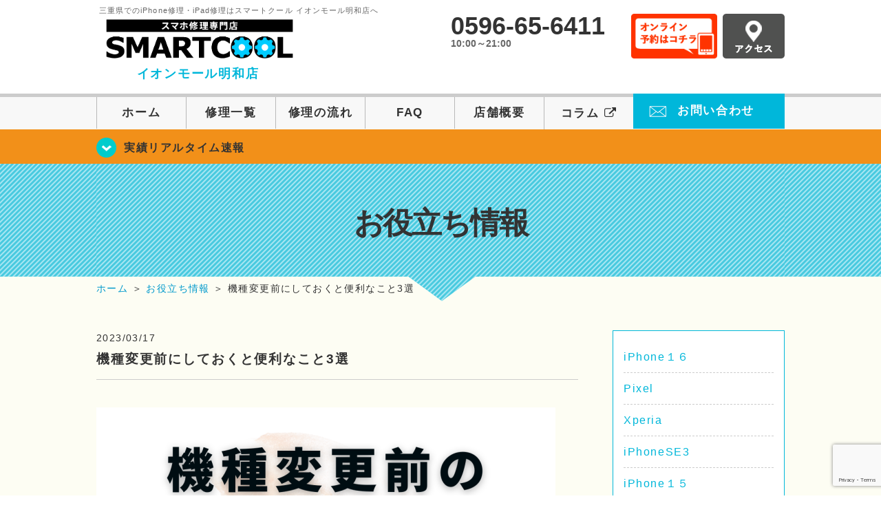

--- FILE ---
content_type: text/html; charset=UTF-8
request_url: https://smartcool-meiwa.com/cat-tips/6339
body_size: 16600
content:
<!DOCTYPE HTML>
<html lang="ja">

<head>
  <!-- メタエリアここから -->
  <meta charset="UTF-8">
      <meta name="viewport" content="width=1110" />
    <!-- メタエリアここまで -->

  <!--ファビコン・ウェブクリップ　ここから-->
  <meta property="og:image" content="https://smartcool-meiwa.com/wp-content/themes/smartcool-meiwa/images/common/share.png">
  <link rel="icon" type="image/x-icon" href="https://smartcool-meiwa.com/wp-content/themes/smartcool-meiwa/images/common/favicon.ico">
  <link rel="shortcut icon" href="https://smartcool-meiwa.com/wp-content/themes/smartcool-meiwa/images/common/favicon.ico">
  <link rel="apple-touch-icon" href="https://smartcool-meiwa.com/wp-content/themes/smartcool-meiwa/images/common/favicon.ico">
  <!--ファビコン・ウェブクリップ　ここまで-->

  <!-- スタイルシート読み込みここから -->
  <link rel="stylesheet" href="https://smartcool-meiwa.com/wp-content/themes/smartcool-meiwa/css/common.css">
  <link rel="stylesheet" href="https://smartcool-meiwa.com/wp-content/themes/smartcool-meiwa/css/layout.css">
  <link rel="stylesheet" href="https://smartcool-meiwa.com/wp-content/themes/smartcool-meiwa/css/parts.css">
  <link rel="stylesheet" href="https://smartcool-meiwa.com/wp-content/themes/smartcool-meiwa/css/font-awesome.min.css">
  <link rel="stylesheet" href="https://smartcool-meiwa.com/wp-content/themes/smartcool-meiwa/css/slider-pro.min.css">
  <link rel="stylesheet" href="https://smartcool-meiwa.com/wp-content/themes/smartcool-meiwa/css/price-table.css">
  <link rel="stylesheet" href="https://smartcool-meiwa.com/wp-content/themes/smartcool-meiwa/js/SlickNav/dist/slicknav.css" />
  <link rel="stylesheet" href="https://smartcool-meiwa.com/wp-content/themes/smartcool-meiwa/css/top-latest-info.css">
  <!-- スタイルシート読み込みここまで -->

  <!-- JS読み込みここから -->
  <script src="https://smartcool-meiwa.com/wp-content/themes/smartcool-meiwa/js/jquery-1.11.2.min.js"></script>
  <script src="https://smartcool-meiwa.com/wp-content/themes/smartcool-meiwa/js/setup.js"></script>
  <script src="https://smartcool-meiwa.com/wp-content/themes/smartcool-meiwa/js/jquery.sliderPro.min.js"></script>
  <script src="https://smartcool-meiwa.com/wp-content/themes/smartcool-meiwa/js/SlickNav/dist/jquery.slicknav.min.js"></script>
  <script src="https://smartcool-meiwa.com/wp-content/themes/smartcool-meiwa/js/footer-discount-banner.js"></script>
  <script src="https://smartcool-meiwa.com/wp-content/themes/smartcool-meiwa/js/header.js"></script>
  <script src="https://smartcool-meiwa.com/wp-content/themes/smartcool-meiwa/js/slider.js"></script>
  <!-- JS読み込みここまで -->

  <!--[if lt IE 9]（編集不可領域）-->
  <script src="https://smartcool-meiwa.com/wp-content/themes/smartcool-meiwa/js/html5shiv.js"></script>
  <script src="https://smartcool-meiwa.com/wp-content/themes/smartcool-meiwa/js/selectivizr.js"></script>
  <script src="https://smartcool-meiwa.com/wp-content/themes/smartcool-meiwa/js/respond.js"></script>
  <!-- [endif] -->
  <!-- Global site tag (gtag.js) - Google Analytics -->
<script async src="https://www.googletagmanager.com/gtag/js?id=G-9WGJ0FS2WR"></script>
<script>
  window.dataLayer = window.dataLayer || [];
  function gtag(){dataLayer.push(arguments);}
  gtag('js', new Date());

  gtag('config', 'G-9WGJ0FS2WR');
</script>  <meta name='robots' content='index, follow, max-image-preview:large, max-snippet:-1, max-video-preview:-1' />

	<!-- This site is optimized with the Yoast SEO plugin v26.6 - https://yoast.com/wordpress/plugins/seo/ -->
	<title>機種変更前にしておくと便利なこと3選 | iPhone修理・iPad修理 スマートクール イオンモール明和店</title>
	<meta name="description" content="&nbsp; iPhoneを機種変更する際に、事前にやっておくと便利なことがあります。 &nbsp;" />
	<link rel="canonical" href="https://smartcool-meiwa.com/cat-tips/6339" />
	<meta property="og:locale" content="ja_JP" />
	<meta property="og:type" content="article" />
	<meta property="og:title" content="機種変更前にしておくと便利なこと3選 | iPhone修理・iPad修理 スマートクール イオンモール明和店" />
	<meta property="og:description" content="&nbsp; iPhoneを機種変更する際に、事前にやっておくと便利なことがあります。 &nbsp;" />
	<meta property="og:url" content="https://smartcool-meiwa.com/cat-tips/6339" />
	<meta property="og:site_name" content="iPhone修理・iPad修理 スマートクール イオンモール明和店" />
	<meta property="article:published_time" content="2023-03-17T04:42:26+00:00" />
	<meta property="article:modified_time" content="2023-03-22T04:39:18+00:00" />
	<meta property="og:image" content="https://smartcool-meiwa.com/wp-content/uploads/2023/03/e2dbcef7cd12d0286f276928a5f6c5c3.png" />
	<meta property="og:image:width" content="1080" />
	<meta property="og:image:height" content="1080" />
	<meta property="og:image:type" content="image/png" />
	<meta name="author" content="スマートクール 販売促進チーム" />
	<meta name="twitter:card" content="summary_large_image" />
	<script type="application/ld+json" class="yoast-schema-graph">{"@context":"https://schema.org","@graph":[{"@type":"WebPage","@id":"https://smartcool-meiwa.com/cat-tips/6339","url":"https://smartcool-meiwa.com/cat-tips/6339","name":"機種変更前にしておくと便利なこと3選 | iPhone修理・iPad修理 スマートクール イオンモール明和店","isPartOf":{"@id":"https://smartcool-meiwa.com/#website"},"primaryImageOfPage":{"@id":"https://smartcool-meiwa.com/cat-tips/6339#primaryimage"},"image":{"@id":"https://smartcool-meiwa.com/cat-tips/6339#primaryimage"},"thumbnailUrl":"https://i0.wp.com/smartcool-meiwa.com/wp-content/uploads/2023/03/e2dbcef7cd12d0286f276928a5f6c5c3.png?fit=1080%2C1080&ssl=1","datePublished":"2023-03-17T04:42:26+00:00","dateModified":"2023-03-22T04:39:18+00:00","author":{"@id":"https://smartcool-meiwa.com/#/schema/person/efe3551a3482d8d1753d55abc411d00c"},"description":"&nbsp; iPhoneを機種変更する際に、事前にやっておくと便利なことがあります。 &nbsp;","inLanguage":"ja","potentialAction":[{"@type":"ReadAction","target":["https://smartcool-meiwa.com/cat-tips/6339"]}]},{"@type":"ImageObject","inLanguage":"ja","@id":"https://smartcool-meiwa.com/cat-tips/6339#primaryimage","url":"https://i0.wp.com/smartcool-meiwa.com/wp-content/uploads/2023/03/e2dbcef7cd12d0286f276928a5f6c5c3.png?fit=1080%2C1080&ssl=1","contentUrl":"https://i0.wp.com/smartcool-meiwa.com/wp-content/uploads/2023/03/e2dbcef7cd12d0286f276928a5f6c5c3.png?fit=1080%2C1080&ssl=1","width":1080,"height":1080,"caption":"機種変更前の事前準備"},{"@type":"WebSite","@id":"https://smartcool-meiwa.com/#website","url":"https://smartcool-meiwa.com/","name":"iPhone修理・iPad修理 スマートクール イオンモール明和店","description":"iPhone修理・iPad修理ならスマートクール イオンモール明和店","potentialAction":[{"@type":"SearchAction","target":{"@type":"EntryPoint","urlTemplate":"https://smartcool-meiwa.com/?s={search_term_string}"},"query-input":{"@type":"PropertyValueSpecification","valueRequired":true,"valueName":"search_term_string"}}],"inLanguage":"ja"},{"@type":"Person","@id":"https://smartcool-meiwa.com/#/schema/person/efe3551a3482d8d1753d55abc411d00c","name":"スマートクール 販売促進チーム","image":{"@type":"ImageObject","inLanguage":"ja","@id":"https://smartcool-meiwa.com/#/schema/person/image/","url":"https://secure.gravatar.com/avatar/c8aeb2ed26a63d52e96cfa9c5313afff20c762234ca673762657401faa116bad?s=96&d=mm&r=g","contentUrl":"https://secure.gravatar.com/avatar/c8aeb2ed26a63d52e96cfa9c5313afff20c762234ca673762657401faa116bad?s=96&d=mm&r=g","caption":"スマートクール 販売促進チーム"},"url":"https://smartcool-meiwa.com/author/sc_editor_s-hirakawa"}]}</script>
	<!-- / Yoast SEO plugin. -->


<link rel='dns-prefetch' href='//stats.wp.com' />
<link rel='dns-prefetch' href='//widgets.wp.com' />
<link rel='dns-prefetch' href='//s0.wp.com' />
<link rel='dns-prefetch' href='//0.gravatar.com' />
<link rel='dns-prefetch' href='//1.gravatar.com' />
<link rel='dns-prefetch' href='//2.gravatar.com' />
<link rel='preconnect' href='//i0.wp.com' />
<link rel='preconnect' href='//c0.wp.com' />
<link rel="alternate" title="oEmbed (JSON)" type="application/json+oembed" href="https://smartcool-meiwa.com/wp-json/oembed/1.0/embed?url=https%3A%2F%2Fsmartcool-meiwa.com%2Fcat-tips%2F6339" />
<link rel="alternate" title="oEmbed (XML)" type="text/xml+oembed" href="https://smartcool-meiwa.com/wp-json/oembed/1.0/embed?url=https%3A%2F%2Fsmartcool-meiwa.com%2Fcat-tips%2F6339&#038;format=xml" />
<style id='wp-img-auto-sizes-contain-inline-css' type='text/css'>
img:is([sizes=auto i],[sizes^="auto," i]){contain-intrinsic-size:3000px 1500px}
/*# sourceURL=wp-img-auto-sizes-contain-inline-css */
</style>
<link rel='stylesheet' id='jetpack_related-posts-css' href='https://c0.wp.com/p/jetpack/15.3.1/modules/related-posts/related-posts.css' type='text/css' media='all' />
<style id='wp-emoji-styles-inline-css' type='text/css'>

	img.wp-smiley, img.emoji {
		display: inline !important;
		border: none !important;
		box-shadow: none !important;
		height: 1em !important;
		width: 1em !important;
		margin: 0 0.07em !important;
		vertical-align: -0.1em !important;
		background: none !important;
		padding: 0 !important;
	}
/*# sourceURL=wp-emoji-styles-inline-css */
</style>
<style id='wp-block-library-inline-css' type='text/css'>
:root{--wp-block-synced-color:#7a00df;--wp-block-synced-color--rgb:122,0,223;--wp-bound-block-color:var(--wp-block-synced-color);--wp-editor-canvas-background:#ddd;--wp-admin-theme-color:#007cba;--wp-admin-theme-color--rgb:0,124,186;--wp-admin-theme-color-darker-10:#006ba1;--wp-admin-theme-color-darker-10--rgb:0,107,160.5;--wp-admin-theme-color-darker-20:#005a87;--wp-admin-theme-color-darker-20--rgb:0,90,135;--wp-admin-border-width-focus:2px}@media (min-resolution:192dpi){:root{--wp-admin-border-width-focus:1.5px}}.wp-element-button{cursor:pointer}:root .has-very-light-gray-background-color{background-color:#eee}:root .has-very-dark-gray-background-color{background-color:#313131}:root .has-very-light-gray-color{color:#eee}:root .has-very-dark-gray-color{color:#313131}:root .has-vivid-green-cyan-to-vivid-cyan-blue-gradient-background{background:linear-gradient(135deg,#00d084,#0693e3)}:root .has-purple-crush-gradient-background{background:linear-gradient(135deg,#34e2e4,#4721fb 50%,#ab1dfe)}:root .has-hazy-dawn-gradient-background{background:linear-gradient(135deg,#faaca8,#dad0ec)}:root .has-subdued-olive-gradient-background{background:linear-gradient(135deg,#fafae1,#67a671)}:root .has-atomic-cream-gradient-background{background:linear-gradient(135deg,#fdd79a,#004a59)}:root .has-nightshade-gradient-background{background:linear-gradient(135deg,#330968,#31cdcf)}:root .has-midnight-gradient-background{background:linear-gradient(135deg,#020381,#2874fc)}:root{--wp--preset--font-size--normal:16px;--wp--preset--font-size--huge:42px}.has-regular-font-size{font-size:1em}.has-larger-font-size{font-size:2.625em}.has-normal-font-size{font-size:var(--wp--preset--font-size--normal)}.has-huge-font-size{font-size:var(--wp--preset--font-size--huge)}.has-text-align-center{text-align:center}.has-text-align-left{text-align:left}.has-text-align-right{text-align:right}.has-fit-text{white-space:nowrap!important}#end-resizable-editor-section{display:none}.aligncenter{clear:both}.items-justified-left{justify-content:flex-start}.items-justified-center{justify-content:center}.items-justified-right{justify-content:flex-end}.items-justified-space-between{justify-content:space-between}.screen-reader-text{border:0;clip-path:inset(50%);height:1px;margin:-1px;overflow:hidden;padding:0;position:absolute;width:1px;word-wrap:normal!important}.screen-reader-text:focus{background-color:#ddd;clip-path:none;color:#444;display:block;font-size:1em;height:auto;left:5px;line-height:normal;padding:15px 23px 14px;text-decoration:none;top:5px;width:auto;z-index:100000}html :where(.has-border-color){border-style:solid}html :where([style*=border-top-color]){border-top-style:solid}html :where([style*=border-right-color]){border-right-style:solid}html :where([style*=border-bottom-color]){border-bottom-style:solid}html :where([style*=border-left-color]){border-left-style:solid}html :where([style*=border-width]){border-style:solid}html :where([style*=border-top-width]){border-top-style:solid}html :where([style*=border-right-width]){border-right-style:solid}html :where([style*=border-bottom-width]){border-bottom-style:solid}html :where([style*=border-left-width]){border-left-style:solid}html :where(img[class*=wp-image-]){height:auto;max-width:100%}:where(figure){margin:0 0 1em}html :where(.is-position-sticky){--wp-admin--admin-bar--position-offset:var(--wp-admin--admin-bar--height,0px)}@media screen and (max-width:600px){html :where(.is-position-sticky){--wp-admin--admin-bar--position-offset:0px}}
/*wp_block_styles_on_demand_placeholder:696c17cdb25b1*/
/*# sourceURL=wp-block-library-inline-css */
</style>
<style id='classic-theme-styles-inline-css' type='text/css'>
/*! This file is auto-generated */
.wp-block-button__link{color:#fff;background-color:#32373c;border-radius:9999px;box-shadow:none;text-decoration:none;padding:calc(.667em + 2px) calc(1.333em + 2px);font-size:1.125em}.wp-block-file__button{background:#32373c;color:#fff;text-decoration:none}
/*# sourceURL=/wp-includes/css/classic-themes.min.css */
</style>
<link rel='stylesheet' id='contact-form-7-css' href='https://smartcool-meiwa.com/wp-content/plugins/contact-form-7/includes/css/styles.css?ver=' type='text/css' media='all' />
<link rel='stylesheet' id='ez-toc-css' href='https://smartcool-meiwa.com/wp-content/plugins/easy-table-of-contents/assets/css/screen.min.css?ver=' type='text/css' media='all' />
<style id='ez-toc-inline-css' type='text/css'>
div#ez-toc-container .ez-toc-title {font-size: 120%;}div#ez-toc-container .ez-toc-title {font-weight: 500;}div#ez-toc-container ul li , div#ez-toc-container ul li a {font-size: 95%;}div#ez-toc-container ul li , div#ez-toc-container ul li a {font-weight: 500;}div#ez-toc-container nav ul ul li {font-size: 90%;}.ez-toc-box-title {font-weight: bold; margin-bottom: 10px; text-align: center; text-transform: uppercase; letter-spacing: 1px; color: #666; padding-bottom: 5px;position:absolute;top:-4%;left:5%;background-color: inherit;transition: top 0.3s ease;}.ez-toc-box-title.toc-closed {top:-25%;}
.ez-toc-container-direction {direction: ltr;}.ez-toc-counter ul{counter-reset: item ;}.ez-toc-counter nav ul li a::before {content: counters(item, '.', decimal) '. ';display: inline-block;counter-increment: item;flex-grow: 0;flex-shrink: 0;margin-right: .2em; float: left; }.ez-toc-widget-direction {direction: ltr;}.ez-toc-widget-container ul{counter-reset: item ;}.ez-toc-widget-container nav ul li a::before {content: counters(item, '.', decimal) '. ';display: inline-block;counter-increment: item;flex-grow: 0;flex-shrink: 0;margin-right: .2em; float: left; }
/*# sourceURL=ez-toc-inline-css */
</style>
<link rel='stylesheet' id='jetpack_likes-css' href='https://c0.wp.com/p/jetpack/15.3.1/modules/likes/style.css' type='text/css' media='all' />
<link rel='stylesheet' id='wp-pagenavi-css' href='https://smartcool-meiwa.com/wp-content/plugins/wp-pagenavi/pagenavi-css.css?ver=' type='text/css' media='all' />
<link rel='stylesheet' id='sharedaddy-css' href='https://c0.wp.com/p/jetpack/15.3.1/modules/sharedaddy/sharing.css' type='text/css' media='all' />
<link rel='stylesheet' id='social-logos-css' href='https://c0.wp.com/p/jetpack/15.3.1/_inc/social-logos/social-logos.min.css' type='text/css' media='all' />
<script type="text/javascript" id="jetpack_related-posts-js-extra">
/* <![CDATA[ */
var related_posts_js_options = {"post_heading":"h4"};
//# sourceURL=jetpack_related-posts-js-extra
/* ]]> */
</script>
<script type="text/javascript" src="https://c0.wp.com/p/jetpack/15.3.1/_inc/build/related-posts/related-posts.min.js" id="jetpack_related-posts-js"></script>
<script type="text/javascript" src="https://c0.wp.com/c/6.9/wp-includes/js/jquery/jquery.min.js" id="jquery-core-js"></script>
<script type="text/javascript" src="https://c0.wp.com/c/6.9/wp-includes/js/jquery/jquery-migrate.min.js" id="jquery-migrate-js"></script>
<link rel="https://api.w.org/" href="https://smartcool-meiwa.com/wp-json/" /><link rel="alternate" title="JSON" type="application/json" href="https://smartcool-meiwa.com/wp-json/wp/v2/posts/6339" /><link rel="EditURI" type="application/rsd+xml" title="RSD" href="https://smartcool-meiwa.com/xmlrpc.php?rsd" />
<meta name="generator" content="WordPress 6.9" />
<link rel='shortlink' href='https://smartcool-meiwa.com/?p=6339' />
	<style>img#wpstats{display:none}</style>
		<script type="application/ld+json">{
    "@context": "http://schema.org",
    "@type": "Article",
    "headline": "機種変更前にしておくと便利なこと3選",
    "author": {
        "@type": "Person",
        "name": "スマートクール 販売促進チーム"
    },
    "datePublished": "2023-03-17",
    "dateModified": "2023-03-22",
    "articleSection": "お役立ち情報",
    "url": "https://smartcool-meiwa.com/cat-tips/6339",
    "mainEntityOfPage": {
        "@type": "WebPage",
        "@id": "https://smartcool-meiwa.com/cat-tips/6339"
    },
    "publisher": {
        "@type": "Organization",
        "name": "iPhone修理・iPad修理 スマートクール イオンモール明和店",
        "logo": {
            "@type": "ImageObject",
            "url": "https://smartcool-meiwa.com/wp-content/themes/smartcool-single/images/common/img_logo.png"
        }
    },
    "image": [
        {
            "@type": "ImageObject",
            "url": "https://i0.wp.com/smartcool-meiwa.com/wp-content/uploads/2023/03/1b321b88e9ad9be01358e38dbc0f6f5d-scaled.jpg?fit=300%2C204&ssl=1",
            "width": "300",
            "height": "204"
        },
        {
            "@type": "ImageObject",
            "url": "https://i0.wp.com/smartcool-meiwa.com/wp-content/uploads/2023/03/5ac1fd89a29240390d9a7f1793f37db2-scaled.jpg?fit=300%2C150&ssl=1",
            "width": "300",
            "height": "150"
        },
        {
            "@type": "ImageObject",
            "url": "https://i0.wp.com/smartcool-meiwa.com/wp-content/uploads/2023/03/57c564474bc82897930f022989e6792f-scaled.jpg?fit=300%2C152&ssl=1",
            "width": "300",
            "height": "152"
        },
        {
            "@type": "ImageObject",
            "url": "https://i0.wp.com/smartcool-meiwa.com/wp-content/uploads/2023/03/e2dbcef7cd12d0286f276928a5f6c5c3.png?fit=300%2C300&ssl=1",
            "width": "300",
            "height": "300"
        }
    ]
}</script>
<!-- 必須テンプレートタグ -->
</head>

<body>
  <article id="conbox">
    <header id="header">
      <div class="header-inner clearfix">
        <div class="header-logo-box">
          <a href="https://smartcool-meiwa.com/">
                          <p class="header-logo-txt"><span>三重県でのiPhone修理・iPad修理はスマートクール イオンモール明和店へ</span>
                <img class="header-logo-image" src="https://smartcool-meiwa.com/wp-content/themes/smartcool-meiwa/images/common/img_logo_pc.png" width="300" height="63" alt="スマートクール イオンモール明和店" />
                <p class="header-logo-shop-name">イオンモール明和店</p>
              </p>
                      </a>
        </div>
        <!-- /logo-box -->

        <!-- infoここから -->
        <div class="header-info-box clearfix">

          <div class="header-tel-box">
            <p class="header-tel">0596-65-6411</p>
            <p class="header-time">10:00～21:00</p>
            <!-- <p class="header-time-temporary"></p> -->
          </div>

          <div class="header-info-btn-box">
            <div class="header-info-btn01">
              <a href="https://select-type.com/rsv/?id=8JwYaq8GK3Q&c_id=199946&w_flg=1" target="blank"><img src="https://smartcool-meiwa.com/wp-content/themes/smartcool-meiwa/images/common/btn_reserve.jpg" width="125" height="65" alt="オンライン予約はコチラ" /></a>
            </div>
            <div class="header-info-btn02">
              <a href="https://smartcool-meiwa.com/about#access"><img src="https://smartcool-meiwa.com/wp-content/themes/smartcool-meiwa/images/top/btn_access.gif" width="90" height="65" alt="アクセス" /></a>
            </div>
          </div>

        </div>
      </div>
      <!-- infoここまで -->

      <!-- スマホ用ナビここから -->
      <!-- SP MENU -->
      <div class="menu-overlay"></div>
      <!-- メニュー／電話／ネット予約 -->

      <!-- ナビゲーションボタン -->
      <div class="bottom-nav">
        <a href="#" class="bottom-nav-item js-menu-toggle">メニュー</a>
        <a href="#" class="bottom-nav-item js-tel-toggle">電話</a>
        <a href="#" class="bottom-nav-item js-reserve-toggle">ネット予約</a>
      </div>

      <!-- メニュー -->
      <div class="sp-fixed-header">
        <div class="menu main-menu">
          <div class="menu-list">
            <a href="https://smartcool-meiwa.com/">ホーム</a><br>
            <a href="https://smartcool-meiwa.com/repair">修理一覧</a><br>
            <a href="https://smartcool-meiwa.com/flow">修理の流れ</a><br>
            <a href="https://smartcool-meiwa.com/faq">FAQ</a><br>
            <a href="https://smartcool-meiwa.com/about">店舗概要</a><br>
            <a href="https://smartcool-group.com/media" target="_blank">
              コラム <i class="fa fa-external-link" aria-hidden="true"></i>
            </a><br>
            <a href="https://smartcool-meiwa.com/contact">お問い合わせ</a><br>
          </div>
        </div>
      </div>

      <!-- 電話メニュー -->
      <div class="sp-fixed-header">
        <div class="menu tell-menu">
          <div class="menu-list">
            <a href="tel:0596-65-6411"><i class="fa fa-phone"></i> イオンモール明和店</a>
          </div>
        </div>
      </div>


      <!-- ネット予約メニュー -->
      <div class="sp-fixed-header">
        <div class="menu reserve-menu">
          <div class="menu-list">
            <a href="https://select-type.com/rsv/?id=8JwYaq8GK3Q&c_id=199946&w_flg=1"><i class="fa fa-calendar"></i>イオンモール明和店</a>
          </div>
        </div>
      </div>
      <!-- スマホ用ナビここまで -->
      <!-- PC用ナビここから -->
      <nav>
        <ul id="globalnav">
          <li><a href="https://smartcool-meiwa.com/">ホーム</a></li>
          <li><a href="https://smartcool-meiwa.com/repair">修理一覧</a></li>
          <li><a href="https://smartcool-meiwa.com/flow">修理の流れ</a></li>
          <li><a href="https://smartcool-meiwa.com/faq">FAQ</a></li>
          <li><a href="https://smartcool-meiwa.com/about">店舗概要</a></li>
          <li><a href="https://smartcool-group.com/media" target="_blank">コラム <i class="fa fa-external-link" aria-hidden="true" style="font-size: inherit;padding: 0;"></i></a></li>
          <li class="header-contact"><a href="https://smartcool-meiwa.com/contact">お問い合わせ</a></li>
        </ul>
        <!-- PC用ナビここまで -->
      </nav>
    </header>

    <!-- トップページメインイメージここから -->
          <section class="bg-top-eyecatch mb0">
        <div class="bg-eyecatch01">
          <div class="contents">
            <p class="campaign-info"><a href="https://smartcool-meiwa.com/realtime">実績リアルタイム速報</a></p>
          </div>
        </div>
      </section>

      <div class="img-sub">
                  <p>
            お役立ち情報          </p>
              </div><!-- /img-main-sub -->
        <!-- 下層メインイメージここまで -->

    <div id="wrapper">
      <!-- パンくずここから -->
              <div id="breadcrumbs" itemscope itemtype="https://schema.org/BreadcrumbList"><ul><li itemprop="itemListElement" itemscope itemtype="https://schema.org/ListItem" class="breadcrumb-top"><a itemprop="item" href="https://smartcool-meiwa.com/"><span itemprop="name">ホーム</span></a><meta itemprop="position" content="1" /></li><li aria-hidden="true">&nbsp;＞&nbsp;</li><li itemprop="itemListElement" itemscope itemtype="https://schema.org/ListItem">
<a itemprop="item" href="https://smartcool-meiwa.com/cat-tips"><span itemprop="name">お役立ち情報</span></a>
<meta itemprop="position" content="2" /></li><li aria-hidden="true">&nbsp;＞&nbsp;</li><li itemprop="itemListElement" itemscope itemtype="https://schema.org/ListItem"><span itemprop="name" aria-current="page">機種変更前にしておくと便利なこと3選</span><meta itemprop="item" content="https://smartcool-meiwa.com/cat-tips/6339" /><meta itemprop="position" content="3" /></li></ul></div>            <!-- パンくずここまで -->
<section>
  <div class="contents">
    <div class="contents-main">
                <p class="post-date">2023/03/17</p>
          <h1 class="post-title"><a href="https://smartcool-meiwa.com/cat-tips/6339">機種変更前にしておくと便利なこと3選</a></h1>
          <div class="single-post-content">
            <p><img data-recalc-dims="1" fetchpriority="high" decoding="async" src="https://i0.wp.com/smartcool-meiwa.com/wp-content/uploads/2023/03/e2dbcef7cd12d0286f276928a5f6c5c3.png?resize=667%2C667&#038;ssl=1" alt="機種変更前の事前準備" width="667" height="667" class="alignnone  wp-image-6340" /></p>
<p>&nbsp;</p>
<p>iPhoneを機種変更する際に、事前にやっておくと便利なことがあります。</p>
<p>&nbsp;</p>
<p>例えば、過去に機種変更でデータがうまく移らなかったり、機種変更後の設定やデータ移行が手こずったり、大変な思いをした方もいらっしゃると思います。</p>
<p>&nbsp;</p>
<p>そんな方にオススメの事前設定の手順をご紹介します。</p>
<p>&nbsp;</p>
<p>まずは、ご自身で設定してみましょう。</p>
<p>&nbsp;</p>
<p>&nbsp;</p>
<p><!--目次--></p>
<div style="width: 80%; margin: 0 auto 40px; border: 5px double #00B7DA; padding: 10px; border-radius: 10px;"><center>Contents（目次）</center></p>
<ul>
<li style="list-style-type: none;">
<ul style="list-style-type: none;">
<li>【<a href="#a1">機種変更前の事前準備</a>】</li>
<li>●<a href="#a2">1-1　iPhoneのデータをバックアップ</a></li>
<li>●<a href="#a3">1-2　LINEのトーク履歴をバックアップ</a></li>
<li>●<a href="#a4">1-3　iOSのバージョンをアップデート</a></li>
</ul>
</li>
</ul>
<p>&nbsp;</p>
<ul>
<li style="list-style-type: none;">
<ul style="list-style-type: none;">
<li><a href="#a13">まとめ</a></li>
</ul>
</li>
</ul>
</div>
<p><!--中見出し1--></p>
<p>&nbsp;</p>
<div id="ez-toc-container" class="ez-toc-v2_0_79_2 counter-hierarchy ez-toc-counter ez-toc-grey ez-toc-container-direction">
<div class="ez-toc-title-container">
<p class="ez-toc-title" style="cursor:inherit">Table of Contents</p>
<span class="ez-toc-title-toggle"><a href="#" class="ez-toc-pull-right ez-toc-btn ez-toc-btn-xs ez-toc-btn-default ez-toc-toggle" aria-label="Toggle Table of Content"><span class="ez-toc-js-icon-con"><span class=""><span class="eztoc-hide" style="display:none;">Toggle</span><span class="ez-toc-icon-toggle-span"><svg style="fill: #999;color:#999" xmlns="http://www.w3.org/2000/svg" class="list-377408" width="20px" height="20px" viewBox="0 0 24 24" fill="none"><path d="M6 6H4v2h2V6zm14 0H8v2h12V6zM4 11h2v2H4v-2zm16 0H8v2h12v-2zM4 16h2v2H4v-2zm16 0H8v2h12v-2z" fill="currentColor"></path></svg><svg style="fill: #999;color:#999" class="arrow-unsorted-368013" xmlns="http://www.w3.org/2000/svg" width="10px" height="10px" viewBox="0 0 24 24" version="1.2" baseProfile="tiny"><path d="M18.2 9.3l-6.2-6.3-6.2 6.3c-.2.2-.3.4-.3.7s.1.5.3.7c.2.2.4.3.7.3h11c.3 0 .5-.1.7-.3.2-.2.3-.5.3-.7s-.1-.5-.3-.7zM5.8 14.7l6.2 6.3 6.2-6.3c.2-.2.3-.5.3-.7s-.1-.5-.3-.7c-.2-.2-.4-.3-.7-.3h-11c-.3 0-.5.1-.7.3-.2.2-.3.5-.3.7s.1.5.3.7z"/></svg></span></span></span></a></span></div>
<nav><ul class='ez-toc-list ez-toc-list-level-1 ' ><li class='ez-toc-page-1 ez-toc-heading-level-2'><a class="ez-toc-link ez-toc-heading-1" href="#%E6%A9%9F%E7%A8%AE%E5%A4%89%E6%9B%B4%E5%89%8D%E3%81%AE%E4%BA%8B%E5%89%8D%E6%BA%96%E5%82%99" >機種変更前の事前準備</a><ul class='ez-toc-list-level-3' ><li class='ez-toc-heading-level-3'><a class="ez-toc-link ez-toc-heading-2" href="#iPhone%E3%81%AE%E3%83%87%E3%83%BC%E3%82%BF%E3%82%92%E3%83%90%E3%83%83%E3%82%AF%E3%82%A2%E3%83%83%E3%83%97" >iPhoneのデータをバックアップ</a></li><li class='ez-toc-page-1 ez-toc-heading-level-3'><a class="ez-toc-link ez-toc-heading-3" href="#LINE%E3%81%AE%E3%83%88%E3%83%BC%E3%82%AF%E5%B1%A5%E6%AD%B4%E3%82%92%E3%83%90%E3%83%83%E3%82%AF%E3%82%A2%E3%83%83%E3%83%97" >LINEのトーク履歴をバックアップ</a></li><li class='ez-toc-page-1 ez-toc-heading-level-3'><a class="ez-toc-link ez-toc-heading-4" href="#iOS%E3%81%AE%E3%83%90%E3%83%BC%E3%82%B8%E3%83%A7%E3%83%B3%E3%82%92%E3%82%A2%E3%83%83%E3%83%97%E3%83%87%E3%83%BC%E3%83%88" >iOSのバージョンをアップデート</a></li></ul></li><li class='ez-toc-page-1 ez-toc-heading-level-2'><a class="ez-toc-link ez-toc-heading-5" href="#%E3%81%BE%E3%81%A8%E3%82%81" >まとめ</a></li><li class='ez-toc-page-1 ez-toc-heading-level-2'><a class="ez-toc-link ez-toc-heading-6" href="#i" > </a></li><li class='ez-toc-page-1 ez-toc-heading-level-2'><a class="ez-toc-link ez-toc-heading-7" href="#%E4%B8%89%E9%87%8D%E7%9C%8C%E3%81%A7iPhone%E4%BF%AE%E7%90%86%E3%83%BBiPad%E4%BF%AE%E7%90%86%E5%BA%97%E3%82%92%E3%81%8A%E6%8E%A2%E3%81%97%E3%81%AA%E3%82%89%E3%82%B9%E3%83%9E%E3%83%BC%E3%83%88%E3%82%AF%E3%83%BC%E3%83%AB%E3%82%A4%E3%82%AA%E3%83%B3%E3%83%A2%E3%83%BC%E3%83%AB%E6%98%8E%E5%92%8C%E5%BA%97%E3%81%B8" >三重県でiPhone修理・iPad修理店をお探しならスマートクールイオンモール明和店へ</a></li><li class='ez-toc-page-1 ez-toc-heading-level-2'><a class="ez-toc-link ez-toc-heading-8" href="#_%E5%BA%97%E8%88%97%E6%83%85%E5%A0%B1" > 店舗情報</a><ul class='ez-toc-list-level-3' ><li class='ez-toc-heading-level-3'><a class="ez-toc-link ez-toc-heading-9" href="#%E3%81%84%E3%81%84%E3%81%AD" >いいね:</a></li></ul></li></ul></nav></div>
<h2 style="padding-top: .5em; padding-bottom: .5em; margin-top: 1.5em; margin-bottom: 1.5em; border-bottom: solid 2px #00B7DA;"><span class="ez-toc-section" id="%E6%A9%9F%E7%A8%AE%E5%A4%89%E6%9B%B4%E5%89%8D%E3%81%AE%E4%BA%8B%E5%89%8D%E6%BA%96%E5%82%99"></span><span id="a1" style="font-weight: bold; color: #00b7da;">機種変更前の事前準備</span><span class="ez-toc-section-end"></span></h2>
<p>まず初めにこれからご紹介するのは、機種変更前の事前準備事項となります。</p>
<p>&nbsp;</p>
<p>こちらを事前に行なっておくことで、機種変更後スムーズに新しいiPhoneが使えます。</p>
<p>実は意外と簡単な設定なので、一度やってみましょう。</p>
<p>&nbsp;</p>
<p>&nbsp;</p>
<h3 style="font-size: 1.4em; padding-left: .5em; margin-top: 1em; margin-bottom: 1em; border-left: 5px solid #00B7DA;"><span class="ez-toc-section" id="iPhone%E3%81%AE%E3%83%87%E3%83%BC%E3%82%BF%E3%82%92%E3%83%90%E3%83%83%E3%82%AF%E3%82%A2%E3%83%83%E3%83%97"></span><span id="a2" style="font-weight: bold; color: #00b7da;">iPhoneのデータをバックアップ</span><span class="ez-toc-section-end"></span></h3>
<p>まず初めに、iPhoneのデータをバックアップしておきましょう。</p>
<p>&nbsp;</p>
<p>今回はiCloudでバックアップを取る方法をご紹介します。</p>
<p>&nbsp;</p>
<p>事前にバックアップをとっておくことで、機種変更後にうまくデータが移らなかったり、誤ってデータを消してしまった時でもすぐに復元ができます。</p>
<p>&nbsp;</p>
<p>iCloudは5GBまで無料で保存が可能ですが、データが沢山ある方はiCloudの容量を月額料金を支払って増やす必要があります。</p>
<p>&nbsp;</p>
<p>5GB以上のデータ保存したい場合はiCloudの保存容量を増やしましょう。</p>
<p>&nbsp;</p>
<p>&nbsp;</p>
<p>❶まず初めに、iPhoneの設定を開き、一番上の名前の部分を選択します。</p>
<p>❷続いて「iCloud」を選択し、「iCloudをバックアップ」を選択してください。</p>
<p>❸最後に、「今すぐバックアップを作成」を押せば自動で開始します。</p>
<p>&nbsp;</p>
<p>&nbsp;</p>
<p><img data-recalc-dims="1" decoding="async" src="https://i0.wp.com/smartcool-meiwa.com/wp-content/uploads/2023/03/57c564474bc82897930f022989e6792f-scaled.jpg?resize=750%2C380&#038;ssl=1" alt="iCloudにバックアップを取る方法" width="750" height="380" class="alignnone  wp-image-6341" /></p>
<p>&nbsp;</p>
<p>&nbsp;</p>
<h3 style="font-size: 1.4em; padding-left: .5em; margin-top: 1em; margin-bottom: 1em; border-left: 5px solid #00B7DA;"><span class="ez-toc-section" id="LINE%E3%81%AE%E3%83%88%E3%83%BC%E3%82%AF%E5%B1%A5%E6%AD%B4%E3%82%92%E3%83%90%E3%83%83%E3%82%AF%E3%82%A2%E3%83%83%E3%83%97"></span><span id="a3" style="font-weight: bold; color: #00b7da;">LINEのトーク履歴をバックアップ</span><span class="ez-toc-section-end"></span></h3>
<p>続いて、LINEのトーク履歴のバックアップをとりましょう。</p>
<p>&nbsp;</p>
<p>実は、LINEにログインさえできれば、友だちリストは引き継げますが、トークは事前にバックアップをとらないと消えてしまいます。</p>
<p>&nbsp;</p>
<p>トーク履歴のバックアップをとっていれば、メモやアルバムなどもそのまま引き継げますので事前にバックアップをとることをオススメします。</p>
<p>&nbsp;</p>
<p>&nbsp;</p>
<p>❶まず初めに、右上の設定マークを選択します。</p>
<p>❷続いて、「トークのバックアップ」を選択しましょう。</p>
<p>❸最後に、「PINコードを作成して今すぐバックアップ」を選択すると自動でバックアップが開始されます。</p>
<p>&nbsp;</p>
<p>&nbsp;</p>
<p><img data-recalc-dims="1" decoding="async" src="https://i0.wp.com/smartcool-meiwa.com/wp-content/uploads/2023/03/5ac1fd89a29240390d9a7f1793f37db2-scaled.jpg?resize=750%2C375&#038;ssl=1" alt="LINEのトーク履歴をバックアップ方法" width="750" height="375" class="alignnone  wp-image-6342" /></p>
<p>&nbsp;</p>
<p>&nbsp;</p>
<h3 style="font-size: 1.4em; padding-left: .5em; margin-top: 1em; margin-bottom: 1em; border-left: 5px solid #00B7DA;"><span class="ez-toc-section" id="iOS%E3%81%AE%E3%83%90%E3%83%BC%E3%82%B8%E3%83%A7%E3%83%B3%E3%82%92%E3%82%A2%E3%83%83%E3%83%97%E3%83%87%E3%83%BC%E3%83%88"></span><span id="a4" style="font-weight: bold; color: #00b7da;">iOSのバージョンをアップデート</span><span class="ez-toc-section-end"></span></h3>
<p>最後に、iPhoneのアップデートをしておきましょう。</p>
<p>&nbsp;</p>
<p>なぜなら、事前にiPhoneのアップデートを行なっているとデータ移行が簡単に行えます。</p>
<p>&nbsp;</p>
<p>実は、クイックスタートというiPhoneをかざすだけで簡単にデータ移行ができる機能が搭載されていますが、新旧iPhoneのバージョンが同じでなければ、クイックスタートが使えません。</p>
<p>&nbsp;</p>
<p>スムーズに移行を行う為にも、事前にアップデートをしておきましょう。</p>
<p>&nbsp;</p>
<p>&nbsp;</p>
<p>❶まず初めに、iPhoneの「設定」から「一般」を選択します。</p>
<p>❷続いて、「ソフトウェアアップデート」を選択してください。</p>
<p>❸最後に、「ダウンロードしてインストール」を押せば、自動で開始します。</p>
<p>&nbsp;</p>
<p>&nbsp;</p>
<p><img data-recalc-dims="1" loading="lazy" decoding="async" src="https://i0.wp.com/smartcool-meiwa.com/wp-content/uploads/2023/03/1b321b88e9ad9be01358e38dbc0f6f5d-scaled.jpg?resize=717%2C487&#038;ssl=1" alt="iPhoneをアップデートする方法" width="717" height="487" class="alignnone  wp-image-6343" /></p>
<p>&nbsp;</p>
<p>&nbsp;</p>
<p><!--まとめ--></p>
<h2 style="padding-top: .5em; padding-bottom: .5em; margin-top: 1.5em; margin-bottom: 1.5em; border-bottom: solid 2px #00B7DA;"><span class="ez-toc-section" id="%E3%81%BE%E3%81%A8%E3%82%81"></span><span id="a13" style="font-weight: bold; color: #00b7da;">まとめ</span><span class="ez-toc-section-end"></span></h2>
<p>今回は、iPhoneの機種変更前の事前準備についてご紹介しました。</p>
<p>&nbsp;</p>
<p>Wi-Fi環境が整っていれば、機種変更後でも設定は可能ですが、スムーズに行いたい方は事前に設定しておくことをお勧めします。</p>
<p>&nbsp;</p>
<p>そこまで難しい設定ではないので、是非一度やってみてください！</p>
<p>&nbsp;</p>
<p>&nbsp;</p>
<p>スマートクールイオンモール明和店では、iPhoneに修理を行なっております。</p>
<p>iPhoneが故障した場合は、まずは当店へお問い合わせください！</p>
<p><span style="color: #0000ff;"><a href="https://smartcool-meiwa.com/contact" style="color: #0000ff;">お問い合わせはこちら</a></span></p>
<p>&nbsp;</p>
<p>オンラインでの事前のご予約もお受け付けしております。</p>
<p><span style="color: #0000ff;"><a href="https://select-type.com/rsv/?id=8JwYaq8GK3Q&amp;c_id=199946&amp;w_flg=1" target="_blank" rel="noopener" style="color: #0000ff;">オンライン予約はこちら</a></span></p>
<h2><span class="ez-toc-section" id="i"></span> <span class="ez-toc-section-end"></span></h2>
<section class="mb90" id="access02">
<div class="contents">
<section class="mb80">
<h2 class="ttl03 mb40"><span class="ez-toc-section" id="%E4%B8%89%E9%87%8D%E7%9C%8C%E3%81%A7iPhone%E4%BF%AE%E7%90%86%E3%83%BBiPad%E4%BF%AE%E7%90%86%E5%BA%97%E3%82%92%E3%81%8A%E6%8E%A2%E3%81%97%E3%81%AA%E3%82%89%E3%82%B9%E3%83%9E%E3%83%BC%E3%83%88%E3%82%AF%E3%83%BC%E3%83%AB%E3%82%A4%E3%82%AA%E3%83%B3%E3%83%A2%E3%83%BC%E3%83%AB%E6%98%8E%E5%92%8C%E5%BA%97%E3%81%B8"></span>三重県でiPhone修理・iPad修理店をお探しならスマートクールイオンモール明和店へ<span class="ez-toc-section-end"></span></h2>
<div class="contents">
<h2 class="ttl01 mb30"><span class="ez-toc-section" id="_%E5%BA%97%E8%88%97%E6%83%85%E5%A0%B1"></span><img decoding="async" loading="lazy" src="https://i2.wp.com/smartcool-suzuka.com/wp-content/themes/smartcool-single/images/common/icon_spanner.png?resize=40%2C39&amp;ssl=1" width="40" height="39" alt="アイコン" data-recalc-dims="1" /> 店舗情報<span class="ez-toc-section-end"></span></h2>
<table class="common-tbl01">
<tbody>
<tr>
<th>店舗名</th>
<td><span>スマートクール イオンモール明和店</span></td>
</tr>
<tr>
<th>住所</th>
<td><span>〒515-0348　</span><span>三重県多気郡明和町中村1223 イオンモール明和 2階</span></td>
</tr>
<tr>
<th>電話番号</th>
<td>0596-65-6411</td>
</tr>
<tr>
<th>店舗責任者</th>
</tr>
<tr>
<th>営業時間</th>
<td>10:00～21:00 年中無休</td>
</tr>
<tr>
<th>メール送信先</th>
<td>info@smartcool-meiwa.com</td>
</tr>
</tbody>
</table>
</div>
</section>
</div>
</section>
<p>&nbsp;</p>
<div class="sharedaddy sd-sharing-enabled"><div class="robots-nocontent sd-block sd-social sd-social-icon-text sd-sharing"><h3 class="sd-title">共有:</h3><div class="sd-content"><ul><li class="share-facebook"><a rel="nofollow noopener noreferrer"
				data-shared="sharing-facebook-6339"
				class="share-facebook sd-button share-icon"
				href="https://smartcool-meiwa.com/cat-tips/6339?share=facebook"
				target="_blank"
				aria-labelledby="sharing-facebook-6339"
				>
				<span id="sharing-facebook-6339" hidden>Facebook で共有するにはクリックしてください (新しいウィンドウで開きます)</span>
				<span>Facebook</span>
			</a></li><li class="share-x"><a rel="nofollow noopener noreferrer"
				data-shared="sharing-x-6339"
				class="share-x sd-button share-icon"
				href="https://smartcool-meiwa.com/cat-tips/6339?share=x"
				target="_blank"
				aria-labelledby="sharing-x-6339"
				>
				<span id="sharing-x-6339" hidden>クリックして X で共有 (新しいウィンドウで開きます)</span>
				<span>X</span>
			</a></li><li class="share-end"></li></ul></div></div></div><div class='sharedaddy sd-block sd-like jetpack-likes-widget-wrapper jetpack-likes-widget-unloaded' id='like-post-wrapper-199568040-6339-696c17cdc119d' data-src='https://widgets.wp.com/likes/?ver=15.3.1#blog_id=199568040&amp;post_id=6339&amp;origin=smartcool-meiwa.com&amp;obj_id=199568040-6339-696c17cdc119d' data-name='like-post-frame-199568040-6339-696c17cdc119d' data-title='いいねまたはリブログ'><h3 class="sd-title"><span class="ez-toc-section" id="%E3%81%84%E3%81%84%E3%81%AD"></span>いいね:<span class="ez-toc-section-end"></span></h3><div class='likes-widget-placeholder post-likes-widget-placeholder' style='height: 55px;'><span class='button'><span>いいね</span></span> <span class="loading">読み込み中…</span></div><span class='sd-text-color'></span><a class='sd-link-color'></a></div>
<div id='jp-relatedposts' class='jp-relatedposts' >
	
</div>          </div>
          <div class="single-post-prev">
                        <a href="https://smartcool-meiwa.com/cat-tips"><img src="https://smartcool-meiwa.com/wp-content/themes/smartcool-meiwa/images/common/btn_prev.gif" />
            </a>
          </div>
          </div>
    <div id="sidebar">
  <section>
    <div class="news_category">

      <ul class="archive_list">
        	<li class="cat-item cat-item-131"><a href="https://smartcool-meiwa.com/iphone%ef%bc%91%ef%bc%96">iPhone１６</a>
</li>
	<li class="cat-item cat-item-130"><a href="https://smartcool-meiwa.com/pixel">Pixel</a>
</li>
	<li class="cat-item cat-item-129"><a href="https://smartcool-meiwa.com/xperia">Xperia</a>
</li>
	<li class="cat-item cat-item-128"><a href="https://smartcool-meiwa.com/iphonese3-2">iPhoneSE3</a>
</li>
	<li class="cat-item cat-item-127"><a href="https://smartcool-meiwa.com/iphone%ef%bc%91%ef%bc%95">iPhone１５</a>
</li>
	<li class="cat-item cat-item-126"><a href="https://smartcool-meiwa.com/iphone16">iPhone16</a>
</li>
	<li class="cat-item cat-item-2"><a href="https://smartcool-meiwa.com/blog">お知らせ</a>
</li>
	<li class="cat-item cat-item-3"><a href="https://smartcool-meiwa.com/realtime">修理実績リアルタイム速報</a>
</li>
	<li class="cat-item cat-item-4"><a href="https://smartcool-meiwa.com/cat-tips">お役立ち情報</a>
</li>
	<li class="cat-item cat-item-5"><a href="https://smartcool-meiwa.com/iphone4s">iPhone 4/4s</a>
</li>
	<li class="cat-item cat-item-9"><a href="https://smartcool-meiwa.com/iphonese">iPhone SE</a>
</li>
	<li class="cat-item cat-item-10"><a href="https://smartcool-meiwa.com/iphone6">iPhone 6</a>
</li>
	<li class="cat-item cat-item-12"><a href="https://smartcool-meiwa.com/iphone6s">iPhone 6s</a>
</li>
	<li class="cat-item cat-item-14"><a href="https://smartcool-meiwa.com/iphone7">iPhone 7</a>
</li>
	<li class="cat-item cat-item-15"><a href="https://smartcool-meiwa.com/iphone7plus">iPhone 7 Plus</a>
</li>
	<li class="cat-item cat-item-16"><a href="https://smartcool-meiwa.com/iphone8">iPhone 8</a>
</li>
	<li class="cat-item cat-item-17"><a href="https://smartcool-meiwa.com/iphone8plus">iPhone 8 Plus</a>
</li>
	<li class="cat-item cat-item-18"><a href="https://smartcool-meiwa.com/iphonex">iPhone X</a>
</li>
	<li class="cat-item cat-item-19"><a href="https://smartcool-meiwa.com/iphonexs">iPhone Xs</a>
</li>
	<li class="cat-item cat-item-20"><a href="https://smartcool-meiwa.com/ihonexr">iPhone XR</a>
</li>
	<li class="cat-item cat-item-21"><a href="https://smartcool-meiwa.com/iphonexsmax">iPhone Xs Max</a>
</li>
	<li class="cat-item cat-item-22"><a href="https://smartcool-meiwa.com/iphone11">iPhone 11</a>
</li>
	<li class="cat-item cat-item-23"><a href="https://smartcool-meiwa.com/iphone11pro">iPhone 11 Pro</a>
</li>
	<li class="cat-item cat-item-24"><a href="https://smartcool-meiwa.com/iphone11promax">iPhone 11 Pro Max</a>
</li>
	<li class="cat-item cat-item-25"><a href="https://smartcool-meiwa.com/iphonese2">iPhone SE 2</a>
</li>
	<li class="cat-item cat-item-26"><a href="https://smartcool-meiwa.com/iphone12">iPhone 12</a>
</li>
	<li class="cat-item cat-item-27"><a href="https://smartcool-meiwa.com/iphone12mini">iPhone 12 mini</a>
</li>
	<li class="cat-item cat-item-28"><a href="https://smartcool-meiwa.com/iphone12pro">iPhone 12 Pro</a>
</li>
	<li class="cat-item cat-item-29"><a href="https://smartcool-meiwa.com/iphone12promax">iPhone 12 Pro Max</a>
</li>
	<li class="cat-item cat-item-49"><a href="https://smartcool-meiwa.com/iphonese3">iPhone SE 3</a>
</li>
	<li class="cat-item cat-item-46"><a href="https://smartcool-meiwa.com/iphone13mini">iPhone 13 mini</a>
</li>
	<li class="cat-item cat-item-45"><a href="https://smartcool-meiwa.com/iphone13">iPhone 13</a>
</li>
	<li class="cat-item cat-item-47"><a href="https://smartcool-meiwa.com/iphone13pro">iPhone 13 Pro</a>
</li>
	<li class="cat-item cat-item-48"><a href="https://smartcool-meiwa.com/iphone13promax">iPhone 13 Pro Max</a>
</li>
	<li class="cat-item cat-item-50"><a href="https://smartcool-meiwa.com/iphone14">iPhone 14</a>
</li>
	<li class="cat-item cat-item-51"><a href="https://smartcool-meiwa.com/iphone14plus">iPhone 14 Plus</a>
</li>
	<li class="cat-item cat-item-30"><a href="https://smartcool-meiwa.com/android">Android</a>
</li>
	<li class="cat-item cat-item-31"><a href="https://smartcool-meiwa.com/ipad">iPad</a>
</li>
	<li class="cat-item cat-item-32"><a href="https://smartcool-meiwa.com/switch">Nintendo Switch</a>
</li>
	<li class="cat-item cat-item-34"><a href="https://smartcool-meiwa.com/cat-coating">ガラスコーティング</a>
</li>
	<li class="cat-item cat-item-35"><a href="https://smartcool-meiwa.com/cat-accessory">スマホアクセサリー</a>
</li>
	<li class="cat-item cat-item-33"><a href="https://smartcool-meiwa.com/voice">お客様の声</a>
</li>
	<li class="cat-item cat-item-37"><a href="https://smartcool-meiwa.com/campaign">キャンペーン</a>
</li>
	<li class="cat-item cat-item-36"><a href="https://smartcool-meiwa.com/cat-buy">買取サービス</a>
</li>
	<li class="cat-item cat-item-38"><a href="https://smartcool-meiwa.com/cat-field">出張修理サービス</a>
</li>
	<li class="cat-item cat-item-39"><a href="https://smartcool-meiwa.com/security">安心3ヶ月保証について</a>
</li>
      </ul>



      <ul class="archive_list">
        	<li><a href='https://smartcool-meiwa.com/date/2026/01'>2026年1月</a></li>
	<li><a href='https://smartcool-meiwa.com/date/2025/12'>2025年12月</a></li>
	<li><a href='https://smartcool-meiwa.com/date/2025/11'>2025年11月</a></li>
	<li><a href='https://smartcool-meiwa.com/date/2025/10'>2025年10月</a></li>
	<li><a href='https://smartcool-meiwa.com/date/2025/09'>2025年9月</a></li>
	<li><a href='https://smartcool-meiwa.com/date/2025/08'>2025年8月</a></li>
	<li><a href='https://smartcool-meiwa.com/date/2025/07'>2025年7月</a></li>
	<li><a href='https://smartcool-meiwa.com/date/2025/04'>2025年4月</a></li>
	<li><a href='https://smartcool-meiwa.com/date/2025/03'>2025年3月</a></li>
	<li><a href='https://smartcool-meiwa.com/date/2025/02'>2025年2月</a></li>
	<li><a href='https://smartcool-meiwa.com/date/2025/01'>2025年1月</a></li>
	<li><a href='https://smartcool-meiwa.com/date/2024/12'>2024年12月</a></li>
	<li><a href='https://smartcool-meiwa.com/date/2024/11'>2024年11月</a></li>
	<li><a href='https://smartcool-meiwa.com/date/2024/10'>2024年10月</a></li>
	<li><a href='https://smartcool-meiwa.com/date/2024/09'>2024年9月</a></li>
	<li><a href='https://smartcool-meiwa.com/date/2024/08'>2024年8月</a></li>
	<li><a href='https://smartcool-meiwa.com/date/2024/07'>2024年7月</a></li>
	<li><a href='https://smartcool-meiwa.com/date/2024/06'>2024年6月</a></li>
	<li><a href='https://smartcool-meiwa.com/date/2024/05'>2024年5月</a></li>
	<li><a href='https://smartcool-meiwa.com/date/2023/10'>2023年10月</a></li>
	<li><a href='https://smartcool-meiwa.com/date/2023/09'>2023年9月</a></li>
	<li><a href='https://smartcool-meiwa.com/date/2023/08'>2023年8月</a></li>
	<li><a href='https://smartcool-meiwa.com/date/2023/07'>2023年7月</a></li>
	<li><a href='https://smartcool-meiwa.com/date/2023/06'>2023年6月</a></li>
	<li><a href='https://smartcool-meiwa.com/date/2023/05'>2023年5月</a></li>
	<li><a href='https://smartcool-meiwa.com/date/2023/04'>2023年4月</a></li>
	<li><a href='https://smartcool-meiwa.com/date/2023/03'>2023年3月</a></li>
	<li><a href='https://smartcool-meiwa.com/date/2023/02'>2023年2月</a></li>
	<li><a href='https://smartcool-meiwa.com/date/2023/01'>2023年1月</a></li>
	<li><a href='https://smartcool-meiwa.com/date/2022/12'>2022年12月</a></li>
	<li><a href='https://smartcool-meiwa.com/date/2022/11'>2022年11月</a></li>
	<li><a href='https://smartcool-meiwa.com/date/2022/10'>2022年10月</a></li>
	<li><a href='https://smartcool-meiwa.com/date/2022/09'>2022年9月</a></li>
	<li><a href='https://smartcool-meiwa.com/date/2022/08'>2022年8月</a></li>
	<li><a href='https://smartcool-meiwa.com/date/2022/07'>2022年7月</a></li>
	<li><a href='https://smartcool-meiwa.com/date/2022/06'>2022年6月</a></li>
	<li><a href='https://smartcool-meiwa.com/date/2022/05'>2022年5月</a></li>
	<li><a href='https://smartcool-meiwa.com/date/2022/04'>2022年4月</a></li>
	<li><a href='https://smartcool-meiwa.com/date/2022/03'>2022年3月</a></li>
	<li><a href='https://smartcool-meiwa.com/date/2022/02'>2022年2月</a></li>
	<li><a href='https://smartcool-meiwa.com/date/2022/01'>2022年1月</a></li>
	<li><a href='https://smartcool-meiwa.com/date/2021/12'>2021年12月</a></li>
	<li><a href='https://smartcool-meiwa.com/date/2021/11'>2021年11月</a></li>
	<li><a href='https://smartcool-meiwa.com/date/2021/04'>2021年4月</a></li>
      </ul>

    </div>
  </section>
</div>
<!--/sidebar -->
  </div>
</section>


  <section class="bg-cmn-bnr">
    <div class="contents">
      <div class="common-bnr-box02 clearfix">
<p class="common-bnr01"><a href="tel:0596-65-6411"><img src="https://smartcool-meiwa.com/wp-content/themes/smartcool-meiwa/images/common/bnr_common02.png?v4" alt="気軽にお問い合わせ下さい" width="478" height="126"></a></p>
<p class="common-bnr02"><a href="https://smartcool-meiwa.com/contact"><img src="https://smartcool-meiwa.com/wp-content/themes/smartcool-meiwa/images/common/bnr_common03.png" alt="メールでのお問い合わせはこちら" width="478" height="126"></a></p>
</div>    </div>
  </section>
</div><!--wrapper-->
</article><!--/conbox -->

<footer>

  <div id="pagetop">
    <a href="#header"><img src="https://smartcool-meiwa.com/wp-content/themes/smartcool-meiwa/images/common/btn_pagetop.png" width="60" height="60" alt="ページトップ" /></a>
  </div><!--/pagetop-->
    <div class="discount">
    <div class="discount-header">
      ご来店予約で割引致します！
      <span class="discount-icon">+</span>
    </div>
    <div class="discount-content">
              <div class="discount-item">
          <div class="discount-item-header">
            来店予約で¥1000割引!!
          </div>
          <ul class="discount-item-details">
                          <li>
                <p>※5500円以上の修理対象</p>
              </li>
                        <li>
              <p>※コーティング・各種メンテは対象外</p>
            </li>
          </ul>
          <a href="https://select-type.com/rsv/?id=8JwYaq8GK3Q&amp;c_id=199946&amp;w_flg=1" class="discount-button" target="_blank">
            イオンモール明和店<br>予約フォームへ
          </a>
        </div>
          </div>
  </div>

  <div class="footer-outer">
    <div class="footer-inner">
      <div id="box-ft-info">
        <div class="footer-logo-box mb10">
          <p class="footer-logo-txt02">iPhone修理・iPad修理 <span class="footer-logo-txt03">地域最安値</span></p>
          <p class="footer-logo-txt01">スマートクール イオンモール明和店</p>
        </div><!--/footer-logo-->
        <div class="footer-address-box">
          <p>〒515-0348<br>三重県多気郡明和町中村1223 イオンモール明和 2階</p>
          <p>10:00～21:00</p>
        </div>
        <div class="footer-tel-box mb15">
          <p><i class="fa fa-mobile" aria-hidden="true"></i> 0596-65-6411</p>
        </div>
        <div class="footer-img-box">
          <img src="https://smartcool-meiwa.com/wp-content/themes/smartcool-meiwa/images/common/bnr_creditcards.gif" width="340" height="98" alt="クレジットカード" />
        </div>
      </div>

      <div id="box-ft-nav">
        <ul class="clearfix">
          <li class="footer-nav01 footer-nav-list01">
            <ul>
              <li><a href="https://smartcool-meiwa.com/">ホーム</a></li>
            </ul>
          </li>
          <li class="footer-nav01 footer-nav-list02">
            <ul>
              <li><a href="https://smartcool-meiwa.com/repair/">修理一覧</a></li>
              <li class="sp-none"><a href="https://smartcool-meiwa.com/repair/menu01/">-&nbsp;ガラス液晶交換修理</a></li>
              <li class="sp-none"><a href="https://smartcool-meiwa.com/repair/menu02/">-&nbsp;スリープボタン交換修理（電源ボタン）</a></li>
              <li class="sp-none"><a href="https://smartcool-meiwa.com/repair/menu03/">-&nbsp;ホームボタン交換修理</a></li>
              <li class="sp-none"><a href="https://smartcool-meiwa.com/repair/menu04/">-&nbsp;カメラ交換修理</a></li>
              <li class="sp-none"><a href="https://smartcool-meiwa.com/repair/menu05/">-&nbsp;ドックコネクタ交換修理</a></li>
              <li class="sp-none"><a href="https://smartcool-meiwa.com/repair/menu06/">-&nbsp;スピーカー交換修理</a></li>
              <li class="sp-none"><a href="https://smartcool-meiwa.com/repair/menu07/">-&nbsp;水没復旧修理</a></li>
              <li class="sp-none"><a href="https://smartcool-meiwa.com/repair/menu08/">-&nbsp;バッテリー交換修理</a></li>
              <li class="sp-none"><a href="https://smartcool-meiwa.com/repair/menu10/">-&nbsp;Android修理</a></li>
              <li class="sp-none"><a href="https://smartcool-meiwa.com/repair/menu11/">-&nbsp;Nintendo Switch修理</a></li>
            </ul>
          </li>
          <li class="footer-nav01 footer-nav-list03">
            <ul>
              <li><a href="https://smartcool-meiwa.com/flow/">来店のご案内・修理の流れ</a></li>
              <li><a href="https://smartcool-meiwa.com/voice/">お客様の声</a></li>
              <li><a href="https://smartcool-meiwa.com/faq/">よくあるご質問</a></li>
              <li><a href="https://smartcool-meiwa.com/about/">店舗情報・アクセス</a></li>
              <li><a href="https://smartcool-meiwa.com/blog/">お知らせブログ</a></li>
              <li><a href="https://smartcool-meiwa.com/menseki/">注意事項・免責事項</a></li>
              <li><a href="https://smartcool-group.com/privacypolicy" target="_blank" rel="noopener">プライバシーポリシー <i
                    class="fa fa-external-link" aria-hidden="true"></i></a></li>
              <li class="media-link"><a href="https://smartcool-group.com/media" target="_blank">スマテクマガジン <i
                    class="fa fa-external-link" aria-hidden="true"></i></a></li>
            </ul>
          </li>
        </ul>
      </div><!--/box-ft-nav-->
    </div><!--/footer_inner-->
  </div><!--/footer-outer-->
  <div class="box-copyright-outer">
    <div class="box-copyright">
      &copy; 2017 - 2026 スマートクール
    </div><!--/box-copyright -->
  </div><!--/box-copyright-outer -->
</footer><!--/footer-->
<script type="speculationrules">
{"prefetch":[{"source":"document","where":{"and":[{"href_matches":"/*"},{"not":{"href_matches":["/wp-*.php","/wp-admin/*","/wp-content/uploads/*","/wp-content/*","/wp-content/plugins/*","/wp-content/themes/smartcool-meiwa/*","/*\\?(.+)"]}},{"not":{"selector_matches":"a[rel~=\"nofollow\"]"}},{"not":{"selector_matches":".no-prefetch, .no-prefetch a"}}]},"eagerness":"conservative"}]}
</script>

	<script type="text/javascript">
		window.WPCOM_sharing_counts = {"https:\/\/smartcool-meiwa.com\/cat-tips\/6339":6339};
	</script>
				<script type="text/javascript" src="https://c0.wp.com/c/6.9/wp-includes/js/dist/hooks.min.js" id="wp-hooks-js"></script>
<script type="text/javascript" src="https://c0.wp.com/c/6.9/wp-includes/js/dist/i18n.min.js" id="wp-i18n-js"></script>
<script type="text/javascript" id="wp-i18n-js-after">
/* <![CDATA[ */
wp.i18n.setLocaleData( { 'text direction\u0004ltr': [ 'ltr' ] } );
//# sourceURL=wp-i18n-js-after
/* ]]> */
</script>
<script type="text/javascript" src="https://smartcool-meiwa.com/wp-content/plugins/contact-form-7/includes/swv/js/index.js?ver=6.1.4" id="swv-js"></script>
<script type="text/javascript" id="contact-form-7-js-translations">
/* <![CDATA[ */
( function( domain, translations ) {
	var localeData = translations.locale_data[ domain ] || translations.locale_data.messages;
	localeData[""].domain = domain;
	wp.i18n.setLocaleData( localeData, domain );
} )( "contact-form-7", {"translation-revision-date":"2025-11-30 08:12:23+0000","generator":"GlotPress\/4.0.3","domain":"messages","locale_data":{"messages":{"":{"domain":"messages","plural-forms":"nplurals=1; plural=0;","lang":"ja_JP"},"This contact form is placed in the wrong place.":["\u3053\u306e\u30b3\u30f3\u30bf\u30af\u30c8\u30d5\u30a9\u30fc\u30e0\u306f\u9593\u9055\u3063\u305f\u4f4d\u7f6e\u306b\u7f6e\u304b\u308c\u3066\u3044\u307e\u3059\u3002"],"Error:":["\u30a8\u30e9\u30fc:"]}},"comment":{"reference":"includes\/js\/index.js"}} );
//# sourceURL=contact-form-7-js-translations
/* ]]> */
</script>
<script type="text/javascript" id="contact-form-7-js-before">
/* <![CDATA[ */
var wpcf7 = {
    "api": {
        "root": "https:\/\/smartcool-meiwa.com\/wp-json\/",
        "namespace": "contact-form-7\/v1"
    }
};
//# sourceURL=contact-form-7-js-before
/* ]]> */
</script>
<script type="text/javascript" src="https://smartcool-meiwa.com/wp-content/plugins/contact-form-7/includes/js/index.js?ver=6.1.4" id="contact-form-7-js"></script>
<script type="text/javascript" id="ez-toc-scroll-scriptjs-js-extra">
/* <![CDATA[ */
var eztoc_smooth_local = {"scroll_offset":"30","add_request_uri":"","add_self_reference_link":""};
//# sourceURL=ez-toc-scroll-scriptjs-js-extra
/* ]]> */
</script>
<script type="text/javascript" src="https://smartcool-meiwa.com/wp-content/plugins/easy-table-of-contents/assets/js/smooth_scroll.min.js?ver=2.0.79.2" id="ez-toc-scroll-scriptjs-js"></script>
<script type="text/javascript" src="https://smartcool-meiwa.com/wp-content/plugins/easy-table-of-contents/vendor/js-cookie/js.cookie.min.js?ver=2.2.1" id="ez-toc-js-cookie-js"></script>
<script type="text/javascript" src="https://smartcool-meiwa.com/wp-content/plugins/easy-table-of-contents/vendor/sticky-kit/jquery.sticky-kit.min.js?ver=1.9.2" id="ez-toc-jquery-sticky-kit-js"></script>
<script type="text/javascript" id="ez-toc-js-js-extra">
/* <![CDATA[ */
var ezTOC = {"smooth_scroll":"1","visibility_hide_by_default":"","scroll_offset":"30","fallbackIcon":"\u003Cspan class=\"\"\u003E\u003Cspan class=\"eztoc-hide\" style=\"display:none;\"\u003EToggle\u003C/span\u003E\u003Cspan class=\"ez-toc-icon-toggle-span\"\u003E\u003Csvg style=\"fill: #999;color:#999\" xmlns=\"http://www.w3.org/2000/svg\" class=\"list-377408\" width=\"20px\" height=\"20px\" viewBox=\"0 0 24 24\" fill=\"none\"\u003E\u003Cpath d=\"M6 6H4v2h2V6zm14 0H8v2h12V6zM4 11h2v2H4v-2zm16 0H8v2h12v-2zM4 16h2v2H4v-2zm16 0H8v2h12v-2z\" fill=\"currentColor\"\u003E\u003C/path\u003E\u003C/svg\u003E\u003Csvg style=\"fill: #999;color:#999\" class=\"arrow-unsorted-368013\" xmlns=\"http://www.w3.org/2000/svg\" width=\"10px\" height=\"10px\" viewBox=\"0 0 24 24\" version=\"1.2\" baseProfile=\"tiny\"\u003E\u003Cpath d=\"M18.2 9.3l-6.2-6.3-6.2 6.3c-.2.2-.3.4-.3.7s.1.5.3.7c.2.2.4.3.7.3h11c.3 0 .5-.1.7-.3.2-.2.3-.5.3-.7s-.1-.5-.3-.7zM5.8 14.7l6.2 6.3 6.2-6.3c.2-.2.3-.5.3-.7s-.1-.5-.3-.7c-.2-.2-.4-.3-.7-.3h-11c-.3 0-.5.1-.7.3-.2.2-.3.5-.3.7s.1.5.3.7z\"/\u003E\u003C/svg\u003E\u003C/span\u003E\u003C/span\u003E","chamomile_theme_is_on":""};
//# sourceURL=ez-toc-js-js-extra
/* ]]> */
</script>
<script type="text/javascript" src="https://smartcool-meiwa.com/wp-content/plugins/easy-table-of-contents/assets/js/front.min.js?ver=2.0.79.2-1765964326" id="ez-toc-js-js"></script>
<script type="text/javascript" src="https://www.google.com/recaptcha/api.js?render=6Lcys0wnAAAAAOJ8d-MriSZDqrvBoOX6fRg7aOki&amp;ver=3.0" id="google-recaptcha-js"></script>
<script type="text/javascript" src="https://c0.wp.com/c/6.9/wp-includes/js/dist/vendor/wp-polyfill.min.js" id="wp-polyfill-js"></script>
<script type="text/javascript" id="wpcf7-recaptcha-js-before">
/* <![CDATA[ */
var wpcf7_recaptcha = {
    "sitekey": "6Lcys0wnAAAAAOJ8d-MriSZDqrvBoOX6fRg7aOki",
    "actions": {
        "homepage": "homepage",
        "contactform": "contactform"
    }
};
//# sourceURL=wpcf7-recaptcha-js-before
/* ]]> */
</script>
<script type="text/javascript" src="https://smartcool-meiwa.com/wp-content/plugins/contact-form-7/modules/recaptcha/index.js?ver=6.1.4" id="wpcf7-recaptcha-js"></script>
<script type="text/javascript" id="jetpack-stats-js-before">
/* <![CDATA[ */
_stq = window._stq || [];
_stq.push([ "view", JSON.parse("{\"v\":\"ext\",\"blog\":\"199568040\",\"post\":\"6339\",\"tz\":\"9\",\"srv\":\"smartcool-meiwa.com\",\"j\":\"1:15.3.1\"}") ]);
_stq.push([ "clickTrackerInit", "199568040", "6339" ]);
//# sourceURL=jetpack-stats-js-before
/* ]]> */
</script>
<script type="text/javascript" src="https://stats.wp.com/e-202603.js" id="jetpack-stats-js" defer="defer" data-wp-strategy="defer"></script>
<script type="text/javascript" src="https://c0.wp.com/p/jetpack/15.3.1/_inc/build/likes/queuehandler.min.js" id="jetpack_likes_queuehandler-js"></script>
<script type="text/javascript" id="sharing-js-js-extra">
/* <![CDATA[ */
var sharing_js_options = {"lang":"en","counts":"1","is_stats_active":"1"};
//# sourceURL=sharing-js-js-extra
/* ]]> */
</script>
<script type="text/javascript" src="https://c0.wp.com/p/jetpack/15.3.1/_inc/build/sharedaddy/sharing.min.js" id="sharing-js-js"></script>
<script type="text/javascript" id="sharing-js-js-after">
/* <![CDATA[ */
var windowOpen;
			( function () {
				function matches( el, sel ) {
					return !! (
						el.matches && el.matches( sel ) ||
						el.msMatchesSelector && el.msMatchesSelector( sel )
					);
				}

				document.body.addEventListener( 'click', function ( event ) {
					if ( ! event.target ) {
						return;
					}

					var el;
					if ( matches( event.target, 'a.share-facebook' ) ) {
						el = event.target;
					} else if ( event.target.parentNode && matches( event.target.parentNode, 'a.share-facebook' ) ) {
						el = event.target.parentNode;
					}

					if ( el ) {
						event.preventDefault();

						// If there's another sharing window open, close it.
						if ( typeof windowOpen !== 'undefined' ) {
							windowOpen.close();
						}
						windowOpen = window.open( el.getAttribute( 'href' ), 'wpcomfacebook', 'menubar=1,resizable=1,width=600,height=400' );
						return false;
					}
				} );
			} )();
var windowOpen;
			( function () {
				function matches( el, sel ) {
					return !! (
						el.matches && el.matches( sel ) ||
						el.msMatchesSelector && el.msMatchesSelector( sel )
					);
				}

				document.body.addEventListener( 'click', function ( event ) {
					if ( ! event.target ) {
						return;
					}

					var el;
					if ( matches( event.target, 'a.share-x' ) ) {
						el = event.target;
					} else if ( event.target.parentNode && matches( event.target.parentNode, 'a.share-x' ) ) {
						el = event.target.parentNode;
					}

					if ( el ) {
						event.preventDefault();

						// If there's another sharing window open, close it.
						if ( typeof windowOpen !== 'undefined' ) {
							windowOpen.close();
						}
						windowOpen = window.open( el.getAttribute( 'href' ), 'wpcomx', 'menubar=1,resizable=1,width=600,height=350' );
						return false;
					}
				} );
			} )();
//# sourceURL=sharing-js-js-after
/* ]]> */
</script>
<script id="wp-emoji-settings" type="application/json">
{"baseUrl":"https://s.w.org/images/core/emoji/17.0.2/72x72/","ext":".png","svgUrl":"https://s.w.org/images/core/emoji/17.0.2/svg/","svgExt":".svg","source":{"concatemoji":"https://smartcool-meiwa.com/wp-includes/js/wp-emoji-release.min.js?ver=6.9"}}
</script>
<script type="module">
/* <![CDATA[ */
/*! This file is auto-generated */
const a=JSON.parse(document.getElementById("wp-emoji-settings").textContent),o=(window._wpemojiSettings=a,"wpEmojiSettingsSupports"),s=["flag","emoji"];function i(e){try{var t={supportTests:e,timestamp:(new Date).valueOf()};sessionStorage.setItem(o,JSON.stringify(t))}catch(e){}}function c(e,t,n){e.clearRect(0,0,e.canvas.width,e.canvas.height),e.fillText(t,0,0);t=new Uint32Array(e.getImageData(0,0,e.canvas.width,e.canvas.height).data);e.clearRect(0,0,e.canvas.width,e.canvas.height),e.fillText(n,0,0);const a=new Uint32Array(e.getImageData(0,0,e.canvas.width,e.canvas.height).data);return t.every((e,t)=>e===a[t])}function p(e,t){e.clearRect(0,0,e.canvas.width,e.canvas.height),e.fillText(t,0,0);var n=e.getImageData(16,16,1,1);for(let e=0;e<n.data.length;e++)if(0!==n.data[e])return!1;return!0}function u(e,t,n,a){switch(t){case"flag":return n(e,"\ud83c\udff3\ufe0f\u200d\u26a7\ufe0f","\ud83c\udff3\ufe0f\u200b\u26a7\ufe0f")?!1:!n(e,"\ud83c\udde8\ud83c\uddf6","\ud83c\udde8\u200b\ud83c\uddf6")&&!n(e,"\ud83c\udff4\udb40\udc67\udb40\udc62\udb40\udc65\udb40\udc6e\udb40\udc67\udb40\udc7f","\ud83c\udff4\u200b\udb40\udc67\u200b\udb40\udc62\u200b\udb40\udc65\u200b\udb40\udc6e\u200b\udb40\udc67\u200b\udb40\udc7f");case"emoji":return!a(e,"\ud83e\u1fac8")}return!1}function f(e,t,n,a){let r;const o=(r="undefined"!=typeof WorkerGlobalScope&&self instanceof WorkerGlobalScope?new OffscreenCanvas(300,150):document.createElement("canvas")).getContext("2d",{willReadFrequently:!0}),s=(o.textBaseline="top",o.font="600 32px Arial",{});return e.forEach(e=>{s[e]=t(o,e,n,a)}),s}function r(e){var t=document.createElement("script");t.src=e,t.defer=!0,document.head.appendChild(t)}a.supports={everything:!0,everythingExceptFlag:!0},new Promise(t=>{let n=function(){try{var e=JSON.parse(sessionStorage.getItem(o));if("object"==typeof e&&"number"==typeof e.timestamp&&(new Date).valueOf()<e.timestamp+604800&&"object"==typeof e.supportTests)return e.supportTests}catch(e){}return null}();if(!n){if("undefined"!=typeof Worker&&"undefined"!=typeof OffscreenCanvas&&"undefined"!=typeof URL&&URL.createObjectURL&&"undefined"!=typeof Blob)try{var e="postMessage("+f.toString()+"("+[JSON.stringify(s),u.toString(),c.toString(),p.toString()].join(",")+"));",a=new Blob([e],{type:"text/javascript"});const r=new Worker(URL.createObjectURL(a),{name:"wpTestEmojiSupports"});return void(r.onmessage=e=>{i(n=e.data),r.terminate(),t(n)})}catch(e){}i(n=f(s,u,c,p))}t(n)}).then(e=>{for(const n in e)a.supports[n]=e[n],a.supports.everything=a.supports.everything&&a.supports[n],"flag"!==n&&(a.supports.everythingExceptFlag=a.supports.everythingExceptFlag&&a.supports[n]);var t;a.supports.everythingExceptFlag=a.supports.everythingExceptFlag&&!a.supports.flag,a.supports.everything||((t=a.source||{}).concatemoji?r(t.concatemoji):t.wpemoji&&t.twemoji&&(r(t.twemoji),r(t.wpemoji)))});
//# sourceURL=https://smartcool-meiwa.com/wp-includes/js/wp-emoji-loader.min.js
/* ]]> */
</script>
	<iframe src='https://widgets.wp.com/likes/master.html?ver=20260117#ver=20260117&#038;lang=ja' scrolling='no' id='likes-master' name='likes-master' style='display:none;'></iframe>
	<div id='likes-other-gravatars' role="dialog" aria-hidden="true" tabindex="-1"><div class="likes-text"><span>%d</span></div><ul class="wpl-avatars sd-like-gravatars"></ul></div>
	</body>

</html>


--- FILE ---
content_type: text/html; charset=utf-8
request_url: https://www.google.com/recaptcha/api2/anchor?ar=1&k=6Lcys0wnAAAAAOJ8d-MriSZDqrvBoOX6fRg7aOki&co=aHR0cHM6Ly9zbWFydGNvb2wtbWVpd2EuY29tOjQ0Mw..&hl=en&v=PoyoqOPhxBO7pBk68S4YbpHZ&size=invisible&anchor-ms=20000&execute-ms=30000&cb=cg1t56k0hi1r
body_size: 48811
content:
<!DOCTYPE HTML><html dir="ltr" lang="en"><head><meta http-equiv="Content-Type" content="text/html; charset=UTF-8">
<meta http-equiv="X-UA-Compatible" content="IE=edge">
<title>reCAPTCHA</title>
<style type="text/css">
/* cyrillic-ext */
@font-face {
  font-family: 'Roboto';
  font-style: normal;
  font-weight: 400;
  font-stretch: 100%;
  src: url(//fonts.gstatic.com/s/roboto/v48/KFO7CnqEu92Fr1ME7kSn66aGLdTylUAMa3GUBHMdazTgWw.woff2) format('woff2');
  unicode-range: U+0460-052F, U+1C80-1C8A, U+20B4, U+2DE0-2DFF, U+A640-A69F, U+FE2E-FE2F;
}
/* cyrillic */
@font-face {
  font-family: 'Roboto';
  font-style: normal;
  font-weight: 400;
  font-stretch: 100%;
  src: url(//fonts.gstatic.com/s/roboto/v48/KFO7CnqEu92Fr1ME7kSn66aGLdTylUAMa3iUBHMdazTgWw.woff2) format('woff2');
  unicode-range: U+0301, U+0400-045F, U+0490-0491, U+04B0-04B1, U+2116;
}
/* greek-ext */
@font-face {
  font-family: 'Roboto';
  font-style: normal;
  font-weight: 400;
  font-stretch: 100%;
  src: url(//fonts.gstatic.com/s/roboto/v48/KFO7CnqEu92Fr1ME7kSn66aGLdTylUAMa3CUBHMdazTgWw.woff2) format('woff2');
  unicode-range: U+1F00-1FFF;
}
/* greek */
@font-face {
  font-family: 'Roboto';
  font-style: normal;
  font-weight: 400;
  font-stretch: 100%;
  src: url(//fonts.gstatic.com/s/roboto/v48/KFO7CnqEu92Fr1ME7kSn66aGLdTylUAMa3-UBHMdazTgWw.woff2) format('woff2');
  unicode-range: U+0370-0377, U+037A-037F, U+0384-038A, U+038C, U+038E-03A1, U+03A3-03FF;
}
/* math */
@font-face {
  font-family: 'Roboto';
  font-style: normal;
  font-weight: 400;
  font-stretch: 100%;
  src: url(//fonts.gstatic.com/s/roboto/v48/KFO7CnqEu92Fr1ME7kSn66aGLdTylUAMawCUBHMdazTgWw.woff2) format('woff2');
  unicode-range: U+0302-0303, U+0305, U+0307-0308, U+0310, U+0312, U+0315, U+031A, U+0326-0327, U+032C, U+032F-0330, U+0332-0333, U+0338, U+033A, U+0346, U+034D, U+0391-03A1, U+03A3-03A9, U+03B1-03C9, U+03D1, U+03D5-03D6, U+03F0-03F1, U+03F4-03F5, U+2016-2017, U+2034-2038, U+203C, U+2040, U+2043, U+2047, U+2050, U+2057, U+205F, U+2070-2071, U+2074-208E, U+2090-209C, U+20D0-20DC, U+20E1, U+20E5-20EF, U+2100-2112, U+2114-2115, U+2117-2121, U+2123-214F, U+2190, U+2192, U+2194-21AE, U+21B0-21E5, U+21F1-21F2, U+21F4-2211, U+2213-2214, U+2216-22FF, U+2308-230B, U+2310, U+2319, U+231C-2321, U+2336-237A, U+237C, U+2395, U+239B-23B7, U+23D0, U+23DC-23E1, U+2474-2475, U+25AF, U+25B3, U+25B7, U+25BD, U+25C1, U+25CA, U+25CC, U+25FB, U+266D-266F, U+27C0-27FF, U+2900-2AFF, U+2B0E-2B11, U+2B30-2B4C, U+2BFE, U+3030, U+FF5B, U+FF5D, U+1D400-1D7FF, U+1EE00-1EEFF;
}
/* symbols */
@font-face {
  font-family: 'Roboto';
  font-style: normal;
  font-weight: 400;
  font-stretch: 100%;
  src: url(//fonts.gstatic.com/s/roboto/v48/KFO7CnqEu92Fr1ME7kSn66aGLdTylUAMaxKUBHMdazTgWw.woff2) format('woff2');
  unicode-range: U+0001-000C, U+000E-001F, U+007F-009F, U+20DD-20E0, U+20E2-20E4, U+2150-218F, U+2190, U+2192, U+2194-2199, U+21AF, U+21E6-21F0, U+21F3, U+2218-2219, U+2299, U+22C4-22C6, U+2300-243F, U+2440-244A, U+2460-24FF, U+25A0-27BF, U+2800-28FF, U+2921-2922, U+2981, U+29BF, U+29EB, U+2B00-2BFF, U+4DC0-4DFF, U+FFF9-FFFB, U+10140-1018E, U+10190-1019C, U+101A0, U+101D0-101FD, U+102E0-102FB, U+10E60-10E7E, U+1D2C0-1D2D3, U+1D2E0-1D37F, U+1F000-1F0FF, U+1F100-1F1AD, U+1F1E6-1F1FF, U+1F30D-1F30F, U+1F315, U+1F31C, U+1F31E, U+1F320-1F32C, U+1F336, U+1F378, U+1F37D, U+1F382, U+1F393-1F39F, U+1F3A7-1F3A8, U+1F3AC-1F3AF, U+1F3C2, U+1F3C4-1F3C6, U+1F3CA-1F3CE, U+1F3D4-1F3E0, U+1F3ED, U+1F3F1-1F3F3, U+1F3F5-1F3F7, U+1F408, U+1F415, U+1F41F, U+1F426, U+1F43F, U+1F441-1F442, U+1F444, U+1F446-1F449, U+1F44C-1F44E, U+1F453, U+1F46A, U+1F47D, U+1F4A3, U+1F4B0, U+1F4B3, U+1F4B9, U+1F4BB, U+1F4BF, U+1F4C8-1F4CB, U+1F4D6, U+1F4DA, U+1F4DF, U+1F4E3-1F4E6, U+1F4EA-1F4ED, U+1F4F7, U+1F4F9-1F4FB, U+1F4FD-1F4FE, U+1F503, U+1F507-1F50B, U+1F50D, U+1F512-1F513, U+1F53E-1F54A, U+1F54F-1F5FA, U+1F610, U+1F650-1F67F, U+1F687, U+1F68D, U+1F691, U+1F694, U+1F698, U+1F6AD, U+1F6B2, U+1F6B9-1F6BA, U+1F6BC, U+1F6C6-1F6CF, U+1F6D3-1F6D7, U+1F6E0-1F6EA, U+1F6F0-1F6F3, U+1F6F7-1F6FC, U+1F700-1F7FF, U+1F800-1F80B, U+1F810-1F847, U+1F850-1F859, U+1F860-1F887, U+1F890-1F8AD, U+1F8B0-1F8BB, U+1F8C0-1F8C1, U+1F900-1F90B, U+1F93B, U+1F946, U+1F984, U+1F996, U+1F9E9, U+1FA00-1FA6F, U+1FA70-1FA7C, U+1FA80-1FA89, U+1FA8F-1FAC6, U+1FACE-1FADC, U+1FADF-1FAE9, U+1FAF0-1FAF8, U+1FB00-1FBFF;
}
/* vietnamese */
@font-face {
  font-family: 'Roboto';
  font-style: normal;
  font-weight: 400;
  font-stretch: 100%;
  src: url(//fonts.gstatic.com/s/roboto/v48/KFO7CnqEu92Fr1ME7kSn66aGLdTylUAMa3OUBHMdazTgWw.woff2) format('woff2');
  unicode-range: U+0102-0103, U+0110-0111, U+0128-0129, U+0168-0169, U+01A0-01A1, U+01AF-01B0, U+0300-0301, U+0303-0304, U+0308-0309, U+0323, U+0329, U+1EA0-1EF9, U+20AB;
}
/* latin-ext */
@font-face {
  font-family: 'Roboto';
  font-style: normal;
  font-weight: 400;
  font-stretch: 100%;
  src: url(//fonts.gstatic.com/s/roboto/v48/KFO7CnqEu92Fr1ME7kSn66aGLdTylUAMa3KUBHMdazTgWw.woff2) format('woff2');
  unicode-range: U+0100-02BA, U+02BD-02C5, U+02C7-02CC, U+02CE-02D7, U+02DD-02FF, U+0304, U+0308, U+0329, U+1D00-1DBF, U+1E00-1E9F, U+1EF2-1EFF, U+2020, U+20A0-20AB, U+20AD-20C0, U+2113, U+2C60-2C7F, U+A720-A7FF;
}
/* latin */
@font-face {
  font-family: 'Roboto';
  font-style: normal;
  font-weight: 400;
  font-stretch: 100%;
  src: url(//fonts.gstatic.com/s/roboto/v48/KFO7CnqEu92Fr1ME7kSn66aGLdTylUAMa3yUBHMdazQ.woff2) format('woff2');
  unicode-range: U+0000-00FF, U+0131, U+0152-0153, U+02BB-02BC, U+02C6, U+02DA, U+02DC, U+0304, U+0308, U+0329, U+2000-206F, U+20AC, U+2122, U+2191, U+2193, U+2212, U+2215, U+FEFF, U+FFFD;
}
/* cyrillic-ext */
@font-face {
  font-family: 'Roboto';
  font-style: normal;
  font-weight: 500;
  font-stretch: 100%;
  src: url(//fonts.gstatic.com/s/roboto/v48/KFO7CnqEu92Fr1ME7kSn66aGLdTylUAMa3GUBHMdazTgWw.woff2) format('woff2');
  unicode-range: U+0460-052F, U+1C80-1C8A, U+20B4, U+2DE0-2DFF, U+A640-A69F, U+FE2E-FE2F;
}
/* cyrillic */
@font-face {
  font-family: 'Roboto';
  font-style: normal;
  font-weight: 500;
  font-stretch: 100%;
  src: url(//fonts.gstatic.com/s/roboto/v48/KFO7CnqEu92Fr1ME7kSn66aGLdTylUAMa3iUBHMdazTgWw.woff2) format('woff2');
  unicode-range: U+0301, U+0400-045F, U+0490-0491, U+04B0-04B1, U+2116;
}
/* greek-ext */
@font-face {
  font-family: 'Roboto';
  font-style: normal;
  font-weight: 500;
  font-stretch: 100%;
  src: url(//fonts.gstatic.com/s/roboto/v48/KFO7CnqEu92Fr1ME7kSn66aGLdTylUAMa3CUBHMdazTgWw.woff2) format('woff2');
  unicode-range: U+1F00-1FFF;
}
/* greek */
@font-face {
  font-family: 'Roboto';
  font-style: normal;
  font-weight: 500;
  font-stretch: 100%;
  src: url(//fonts.gstatic.com/s/roboto/v48/KFO7CnqEu92Fr1ME7kSn66aGLdTylUAMa3-UBHMdazTgWw.woff2) format('woff2');
  unicode-range: U+0370-0377, U+037A-037F, U+0384-038A, U+038C, U+038E-03A1, U+03A3-03FF;
}
/* math */
@font-face {
  font-family: 'Roboto';
  font-style: normal;
  font-weight: 500;
  font-stretch: 100%;
  src: url(//fonts.gstatic.com/s/roboto/v48/KFO7CnqEu92Fr1ME7kSn66aGLdTylUAMawCUBHMdazTgWw.woff2) format('woff2');
  unicode-range: U+0302-0303, U+0305, U+0307-0308, U+0310, U+0312, U+0315, U+031A, U+0326-0327, U+032C, U+032F-0330, U+0332-0333, U+0338, U+033A, U+0346, U+034D, U+0391-03A1, U+03A3-03A9, U+03B1-03C9, U+03D1, U+03D5-03D6, U+03F0-03F1, U+03F4-03F5, U+2016-2017, U+2034-2038, U+203C, U+2040, U+2043, U+2047, U+2050, U+2057, U+205F, U+2070-2071, U+2074-208E, U+2090-209C, U+20D0-20DC, U+20E1, U+20E5-20EF, U+2100-2112, U+2114-2115, U+2117-2121, U+2123-214F, U+2190, U+2192, U+2194-21AE, U+21B0-21E5, U+21F1-21F2, U+21F4-2211, U+2213-2214, U+2216-22FF, U+2308-230B, U+2310, U+2319, U+231C-2321, U+2336-237A, U+237C, U+2395, U+239B-23B7, U+23D0, U+23DC-23E1, U+2474-2475, U+25AF, U+25B3, U+25B7, U+25BD, U+25C1, U+25CA, U+25CC, U+25FB, U+266D-266F, U+27C0-27FF, U+2900-2AFF, U+2B0E-2B11, U+2B30-2B4C, U+2BFE, U+3030, U+FF5B, U+FF5D, U+1D400-1D7FF, U+1EE00-1EEFF;
}
/* symbols */
@font-face {
  font-family: 'Roboto';
  font-style: normal;
  font-weight: 500;
  font-stretch: 100%;
  src: url(//fonts.gstatic.com/s/roboto/v48/KFO7CnqEu92Fr1ME7kSn66aGLdTylUAMaxKUBHMdazTgWw.woff2) format('woff2');
  unicode-range: U+0001-000C, U+000E-001F, U+007F-009F, U+20DD-20E0, U+20E2-20E4, U+2150-218F, U+2190, U+2192, U+2194-2199, U+21AF, U+21E6-21F0, U+21F3, U+2218-2219, U+2299, U+22C4-22C6, U+2300-243F, U+2440-244A, U+2460-24FF, U+25A0-27BF, U+2800-28FF, U+2921-2922, U+2981, U+29BF, U+29EB, U+2B00-2BFF, U+4DC0-4DFF, U+FFF9-FFFB, U+10140-1018E, U+10190-1019C, U+101A0, U+101D0-101FD, U+102E0-102FB, U+10E60-10E7E, U+1D2C0-1D2D3, U+1D2E0-1D37F, U+1F000-1F0FF, U+1F100-1F1AD, U+1F1E6-1F1FF, U+1F30D-1F30F, U+1F315, U+1F31C, U+1F31E, U+1F320-1F32C, U+1F336, U+1F378, U+1F37D, U+1F382, U+1F393-1F39F, U+1F3A7-1F3A8, U+1F3AC-1F3AF, U+1F3C2, U+1F3C4-1F3C6, U+1F3CA-1F3CE, U+1F3D4-1F3E0, U+1F3ED, U+1F3F1-1F3F3, U+1F3F5-1F3F7, U+1F408, U+1F415, U+1F41F, U+1F426, U+1F43F, U+1F441-1F442, U+1F444, U+1F446-1F449, U+1F44C-1F44E, U+1F453, U+1F46A, U+1F47D, U+1F4A3, U+1F4B0, U+1F4B3, U+1F4B9, U+1F4BB, U+1F4BF, U+1F4C8-1F4CB, U+1F4D6, U+1F4DA, U+1F4DF, U+1F4E3-1F4E6, U+1F4EA-1F4ED, U+1F4F7, U+1F4F9-1F4FB, U+1F4FD-1F4FE, U+1F503, U+1F507-1F50B, U+1F50D, U+1F512-1F513, U+1F53E-1F54A, U+1F54F-1F5FA, U+1F610, U+1F650-1F67F, U+1F687, U+1F68D, U+1F691, U+1F694, U+1F698, U+1F6AD, U+1F6B2, U+1F6B9-1F6BA, U+1F6BC, U+1F6C6-1F6CF, U+1F6D3-1F6D7, U+1F6E0-1F6EA, U+1F6F0-1F6F3, U+1F6F7-1F6FC, U+1F700-1F7FF, U+1F800-1F80B, U+1F810-1F847, U+1F850-1F859, U+1F860-1F887, U+1F890-1F8AD, U+1F8B0-1F8BB, U+1F8C0-1F8C1, U+1F900-1F90B, U+1F93B, U+1F946, U+1F984, U+1F996, U+1F9E9, U+1FA00-1FA6F, U+1FA70-1FA7C, U+1FA80-1FA89, U+1FA8F-1FAC6, U+1FACE-1FADC, U+1FADF-1FAE9, U+1FAF0-1FAF8, U+1FB00-1FBFF;
}
/* vietnamese */
@font-face {
  font-family: 'Roboto';
  font-style: normal;
  font-weight: 500;
  font-stretch: 100%;
  src: url(//fonts.gstatic.com/s/roboto/v48/KFO7CnqEu92Fr1ME7kSn66aGLdTylUAMa3OUBHMdazTgWw.woff2) format('woff2');
  unicode-range: U+0102-0103, U+0110-0111, U+0128-0129, U+0168-0169, U+01A0-01A1, U+01AF-01B0, U+0300-0301, U+0303-0304, U+0308-0309, U+0323, U+0329, U+1EA0-1EF9, U+20AB;
}
/* latin-ext */
@font-face {
  font-family: 'Roboto';
  font-style: normal;
  font-weight: 500;
  font-stretch: 100%;
  src: url(//fonts.gstatic.com/s/roboto/v48/KFO7CnqEu92Fr1ME7kSn66aGLdTylUAMa3KUBHMdazTgWw.woff2) format('woff2');
  unicode-range: U+0100-02BA, U+02BD-02C5, U+02C7-02CC, U+02CE-02D7, U+02DD-02FF, U+0304, U+0308, U+0329, U+1D00-1DBF, U+1E00-1E9F, U+1EF2-1EFF, U+2020, U+20A0-20AB, U+20AD-20C0, U+2113, U+2C60-2C7F, U+A720-A7FF;
}
/* latin */
@font-face {
  font-family: 'Roboto';
  font-style: normal;
  font-weight: 500;
  font-stretch: 100%;
  src: url(//fonts.gstatic.com/s/roboto/v48/KFO7CnqEu92Fr1ME7kSn66aGLdTylUAMa3yUBHMdazQ.woff2) format('woff2');
  unicode-range: U+0000-00FF, U+0131, U+0152-0153, U+02BB-02BC, U+02C6, U+02DA, U+02DC, U+0304, U+0308, U+0329, U+2000-206F, U+20AC, U+2122, U+2191, U+2193, U+2212, U+2215, U+FEFF, U+FFFD;
}
/* cyrillic-ext */
@font-face {
  font-family: 'Roboto';
  font-style: normal;
  font-weight: 900;
  font-stretch: 100%;
  src: url(//fonts.gstatic.com/s/roboto/v48/KFO7CnqEu92Fr1ME7kSn66aGLdTylUAMa3GUBHMdazTgWw.woff2) format('woff2');
  unicode-range: U+0460-052F, U+1C80-1C8A, U+20B4, U+2DE0-2DFF, U+A640-A69F, U+FE2E-FE2F;
}
/* cyrillic */
@font-face {
  font-family: 'Roboto';
  font-style: normal;
  font-weight: 900;
  font-stretch: 100%;
  src: url(//fonts.gstatic.com/s/roboto/v48/KFO7CnqEu92Fr1ME7kSn66aGLdTylUAMa3iUBHMdazTgWw.woff2) format('woff2');
  unicode-range: U+0301, U+0400-045F, U+0490-0491, U+04B0-04B1, U+2116;
}
/* greek-ext */
@font-face {
  font-family: 'Roboto';
  font-style: normal;
  font-weight: 900;
  font-stretch: 100%;
  src: url(//fonts.gstatic.com/s/roboto/v48/KFO7CnqEu92Fr1ME7kSn66aGLdTylUAMa3CUBHMdazTgWw.woff2) format('woff2');
  unicode-range: U+1F00-1FFF;
}
/* greek */
@font-face {
  font-family: 'Roboto';
  font-style: normal;
  font-weight: 900;
  font-stretch: 100%;
  src: url(//fonts.gstatic.com/s/roboto/v48/KFO7CnqEu92Fr1ME7kSn66aGLdTylUAMa3-UBHMdazTgWw.woff2) format('woff2');
  unicode-range: U+0370-0377, U+037A-037F, U+0384-038A, U+038C, U+038E-03A1, U+03A3-03FF;
}
/* math */
@font-face {
  font-family: 'Roboto';
  font-style: normal;
  font-weight: 900;
  font-stretch: 100%;
  src: url(//fonts.gstatic.com/s/roboto/v48/KFO7CnqEu92Fr1ME7kSn66aGLdTylUAMawCUBHMdazTgWw.woff2) format('woff2');
  unicode-range: U+0302-0303, U+0305, U+0307-0308, U+0310, U+0312, U+0315, U+031A, U+0326-0327, U+032C, U+032F-0330, U+0332-0333, U+0338, U+033A, U+0346, U+034D, U+0391-03A1, U+03A3-03A9, U+03B1-03C9, U+03D1, U+03D5-03D6, U+03F0-03F1, U+03F4-03F5, U+2016-2017, U+2034-2038, U+203C, U+2040, U+2043, U+2047, U+2050, U+2057, U+205F, U+2070-2071, U+2074-208E, U+2090-209C, U+20D0-20DC, U+20E1, U+20E5-20EF, U+2100-2112, U+2114-2115, U+2117-2121, U+2123-214F, U+2190, U+2192, U+2194-21AE, U+21B0-21E5, U+21F1-21F2, U+21F4-2211, U+2213-2214, U+2216-22FF, U+2308-230B, U+2310, U+2319, U+231C-2321, U+2336-237A, U+237C, U+2395, U+239B-23B7, U+23D0, U+23DC-23E1, U+2474-2475, U+25AF, U+25B3, U+25B7, U+25BD, U+25C1, U+25CA, U+25CC, U+25FB, U+266D-266F, U+27C0-27FF, U+2900-2AFF, U+2B0E-2B11, U+2B30-2B4C, U+2BFE, U+3030, U+FF5B, U+FF5D, U+1D400-1D7FF, U+1EE00-1EEFF;
}
/* symbols */
@font-face {
  font-family: 'Roboto';
  font-style: normal;
  font-weight: 900;
  font-stretch: 100%;
  src: url(//fonts.gstatic.com/s/roboto/v48/KFO7CnqEu92Fr1ME7kSn66aGLdTylUAMaxKUBHMdazTgWw.woff2) format('woff2');
  unicode-range: U+0001-000C, U+000E-001F, U+007F-009F, U+20DD-20E0, U+20E2-20E4, U+2150-218F, U+2190, U+2192, U+2194-2199, U+21AF, U+21E6-21F0, U+21F3, U+2218-2219, U+2299, U+22C4-22C6, U+2300-243F, U+2440-244A, U+2460-24FF, U+25A0-27BF, U+2800-28FF, U+2921-2922, U+2981, U+29BF, U+29EB, U+2B00-2BFF, U+4DC0-4DFF, U+FFF9-FFFB, U+10140-1018E, U+10190-1019C, U+101A0, U+101D0-101FD, U+102E0-102FB, U+10E60-10E7E, U+1D2C0-1D2D3, U+1D2E0-1D37F, U+1F000-1F0FF, U+1F100-1F1AD, U+1F1E6-1F1FF, U+1F30D-1F30F, U+1F315, U+1F31C, U+1F31E, U+1F320-1F32C, U+1F336, U+1F378, U+1F37D, U+1F382, U+1F393-1F39F, U+1F3A7-1F3A8, U+1F3AC-1F3AF, U+1F3C2, U+1F3C4-1F3C6, U+1F3CA-1F3CE, U+1F3D4-1F3E0, U+1F3ED, U+1F3F1-1F3F3, U+1F3F5-1F3F7, U+1F408, U+1F415, U+1F41F, U+1F426, U+1F43F, U+1F441-1F442, U+1F444, U+1F446-1F449, U+1F44C-1F44E, U+1F453, U+1F46A, U+1F47D, U+1F4A3, U+1F4B0, U+1F4B3, U+1F4B9, U+1F4BB, U+1F4BF, U+1F4C8-1F4CB, U+1F4D6, U+1F4DA, U+1F4DF, U+1F4E3-1F4E6, U+1F4EA-1F4ED, U+1F4F7, U+1F4F9-1F4FB, U+1F4FD-1F4FE, U+1F503, U+1F507-1F50B, U+1F50D, U+1F512-1F513, U+1F53E-1F54A, U+1F54F-1F5FA, U+1F610, U+1F650-1F67F, U+1F687, U+1F68D, U+1F691, U+1F694, U+1F698, U+1F6AD, U+1F6B2, U+1F6B9-1F6BA, U+1F6BC, U+1F6C6-1F6CF, U+1F6D3-1F6D7, U+1F6E0-1F6EA, U+1F6F0-1F6F3, U+1F6F7-1F6FC, U+1F700-1F7FF, U+1F800-1F80B, U+1F810-1F847, U+1F850-1F859, U+1F860-1F887, U+1F890-1F8AD, U+1F8B0-1F8BB, U+1F8C0-1F8C1, U+1F900-1F90B, U+1F93B, U+1F946, U+1F984, U+1F996, U+1F9E9, U+1FA00-1FA6F, U+1FA70-1FA7C, U+1FA80-1FA89, U+1FA8F-1FAC6, U+1FACE-1FADC, U+1FADF-1FAE9, U+1FAF0-1FAF8, U+1FB00-1FBFF;
}
/* vietnamese */
@font-face {
  font-family: 'Roboto';
  font-style: normal;
  font-weight: 900;
  font-stretch: 100%;
  src: url(//fonts.gstatic.com/s/roboto/v48/KFO7CnqEu92Fr1ME7kSn66aGLdTylUAMa3OUBHMdazTgWw.woff2) format('woff2');
  unicode-range: U+0102-0103, U+0110-0111, U+0128-0129, U+0168-0169, U+01A0-01A1, U+01AF-01B0, U+0300-0301, U+0303-0304, U+0308-0309, U+0323, U+0329, U+1EA0-1EF9, U+20AB;
}
/* latin-ext */
@font-face {
  font-family: 'Roboto';
  font-style: normal;
  font-weight: 900;
  font-stretch: 100%;
  src: url(//fonts.gstatic.com/s/roboto/v48/KFO7CnqEu92Fr1ME7kSn66aGLdTylUAMa3KUBHMdazTgWw.woff2) format('woff2');
  unicode-range: U+0100-02BA, U+02BD-02C5, U+02C7-02CC, U+02CE-02D7, U+02DD-02FF, U+0304, U+0308, U+0329, U+1D00-1DBF, U+1E00-1E9F, U+1EF2-1EFF, U+2020, U+20A0-20AB, U+20AD-20C0, U+2113, U+2C60-2C7F, U+A720-A7FF;
}
/* latin */
@font-face {
  font-family: 'Roboto';
  font-style: normal;
  font-weight: 900;
  font-stretch: 100%;
  src: url(//fonts.gstatic.com/s/roboto/v48/KFO7CnqEu92Fr1ME7kSn66aGLdTylUAMa3yUBHMdazQ.woff2) format('woff2');
  unicode-range: U+0000-00FF, U+0131, U+0152-0153, U+02BB-02BC, U+02C6, U+02DA, U+02DC, U+0304, U+0308, U+0329, U+2000-206F, U+20AC, U+2122, U+2191, U+2193, U+2212, U+2215, U+FEFF, U+FFFD;
}

</style>
<link rel="stylesheet" type="text/css" href="https://www.gstatic.com/recaptcha/releases/PoyoqOPhxBO7pBk68S4YbpHZ/styles__ltr.css">
<script nonce="HJLDTsXNblGeOHeC7n5jMw" type="text/javascript">window['__recaptcha_api'] = 'https://www.google.com/recaptcha/api2/';</script>
<script type="text/javascript" src="https://www.gstatic.com/recaptcha/releases/PoyoqOPhxBO7pBk68S4YbpHZ/recaptcha__en.js" nonce="HJLDTsXNblGeOHeC7n5jMw">
      
    </script></head>
<body><div id="rc-anchor-alert" class="rc-anchor-alert"></div>
<input type="hidden" id="recaptcha-token" value="[base64]">
<script type="text/javascript" nonce="HJLDTsXNblGeOHeC7n5jMw">
      recaptcha.anchor.Main.init("[\x22ainput\x22,[\x22bgdata\x22,\x22\x22,\[base64]/[base64]/[base64]/[base64]/[base64]/[base64]/[base64]/[base64]/[base64]/[base64]\\u003d\x22,\[base64]\\u003d\\u003d\x22,\x22w6Ziw44Cw6rDsTbCiDAdwokpagbDrcK+MDTDoMKlPSfCr8OEacKkSRzDuMK+w6HCjW8TM8O0w7fCmx85w6NxwrjDgDcrw5o8QjNofcOowqlDw5Adw50rA3pBw78+wpJCVGgPLcO0w6TDlkpew4lzbQgcVk/DvMKjw5dEe8OTIsOPMcORH8K8wrHChwwXw4nCkcK1JMKDw6FoCsOjXz5SEENDwo50wrJhKsO7J2jDtRwFIMOPwq/DmcKrw5g/DybDicOvQ2hNN8KowrbCisK3w4rDpcO8wpXDscOvw6vChV5lf8KpwpkQezwFw4LDtB7DrcOow63DosOrR8OgwrzCvMKawpHCjQ5ZwpM3f8O3wqlmwqJ8w4jDrMOxLWHCkVrClxBIwpQsO8ORwpvDnMKUY8Orw7DCqsKAw75zOjXDgMKewq/CqMOdXkvDuFNKwojDviMew5XCln/CtVlHcGRtQMOeNVl6VH/DmX7Cv8O0wr7ClcOWMXXCi0HCjRMiXyLCtsOMw7lWw6tBwr5Hwr5qYCPCimbDnsOmc8ONKcKTUSApwqbCoGkHw47CkGrCrsOJdcO4bTrCpMOBwr7DqMKMw4oBw7HCjMOSwrHCilh/wrhOJ2rDg8Kxw6DCr8KQSCMYNywMwqkpb8KnwpNMK8OTwqrDocOwwobDmMKjw7hJw67DtsOBw45xwrtjwrTCkwA2R8K/[base64]/[base64]/[base64]/CpMKwPCzCvVk7wrcZwp87woY1w4ZFaMOpw63CqmIEHMOLJ2TDr8KgL3nDu29lZR/DqBfDi2TDlcKfwp57wpxwLU3DlhQQwrjCrsKYw6d3RMKLfAzDlh7DnMK7w687fMKLw4xJX8KqworCtMK3wrLCocKRw553w5Y4BMOKwoskw6DCiChlQsOfw7LCnXtgworCh8OeHixEw6Zhwp/Cv8K2wo0CIcKpwoQqwqTDocObPMKQAMOTw5MSAEbCk8O1w5FVHhvDnkjCgikPw6HCiUg2w5LCvMOjL8KiUD0cwqfDosKtJELCv8KhOG7DqEvDrRHDqwIuUMO3OsKdAMO5w5hnw6s/wqfDhcKJwoHCozPDksOKwrgWw5/Do1/DgUlcOw86BTTChMKIwrQDHcOdwpVXwq5Uwo0FacKJw4LCksOzMhdFLcOUwpx5wo/Cvgh5bcObYmHDh8ObC8KiZcKFw5dPw4pUU8ObJsOlEMOFw5rDkMKgw4nChsOPJDfCkcOOwr4uw5zDrHJcwqYvwpDDoxogwp3CjExCwq/DvcK7NgwJOMKhw4R/HWvDgW/DmsK/wps1wr/CqHnDh8K1w6YlUisrwrUpw4jCi8KTXMKOwrfDhsKXw5kBw7LCg8OwwrYSBMKDwrQnw5zCoTslKxYww5/[base64]/YsOXw6I6CCNcwrJYEMKBwpdOw4lNw67Ch1dAO8OmwrsHw4IXw6nCgsOnwqzCs8OQVcK1dzcZwrxCTcO2wobCrSLCs8KDwrXCj8KCIzfDrR/[base64]/[base64]/[base64]/DrXR6I8Krw6jDnhhvw6fCmMKKFAA2w4nCnMOzT0/CjDwNwoV4VsKINsK/w6HDgVPDncKHwojChsOiwpxccsO+wpDCjTEcwprDlsOFXjHChgoXMSLCjnDCs8OYw7lMCCPDlETDrsODw545w5HDkVrDp3IawrHCgivDhsOXA3R7A2vCqyrChcKmwrjCr8KTdnfCsyrCmsOmSMOQw77Csh1Qw6kqJcKETTBxfcOCwoo9wojDrT8BcMKTPklmwoHDsMO/woPCscKPw4TCk8Kuw5UAKsKQwrV0wqLCkMKBIUEvwo/CmcKWwqHDv8OhGMKFw5ZPMQtCwpsNwrgIfXRmw759GcK8wqQXKgLDpgJcFVrCncKhw6bDvMOwwoZvCEDDuCHDrjPDlsO/LCjDjiLCv8O5w4xMw7DCj8OXXMKSw7Y5OwwnwqzDs8KvJwF/DsKHTMONeRHCj8OKwoVMKsOQIDYCw4zCqMOcT8O9w6zDhFrCsRx1d3EfJVjDqcKCworCuh8yYcKlMcORw6nCqMO7NcO3w5ABLMOXw6YzwqVjwo/CjsKfE8KXwq/DicKRBsOlw5/CnsOWw6/DtE7DlxRlw6sWMMKBwpnCu8KqYcK/[base64]/w6PCoizDssK3w5FKwoTDnMOXw6Ydw6oRwojCnjTDhMO0HVhIccKOPFA+JMORw4TDjMKLw7jCrsKlw6nCn8KKennDocOlwo3DuMOwPRAmw5h/PjVcOcOiOcOOWsK3wqBYw6FVAB4Twp/DiFFOwoQ2w6vCqEw+wpXCh8OtwrjCpiUYLiJyQhbClsOCBBsdwoNkWMO4w4VbdMOULsK9wrXDvnzDm8OLw6DDtiAsw5/CuiXDlMKDOcKxw73Dl0hhwpo+QcONw4cUXlLCrxsaT8Omwo3Cq8Oww47Cql9/w6INeCDDhUvDqXPCnMOAPxwNwrrCj8Ohw63DtcOGw4jCi8OFEDLClMKMw57DhHsLwrrDl2DDkMOzc8Kgwo/Cl8KkVRrDnWHDvsKQIMK4w7vCpk48w57DpMOnw7l5HcOUB0nCv8OnZ0Fww6jCrDR+XcOywoFQTcK0w5hyw4o1w5RGw60CMMKywrjCssOKw63CgcK8FBvDhl7Dv3fCuwRJwqzCmSkBZsKSwod/[base64]/CkVPDpMOhFcOHRC4DUsK9ScOzO27DgjHCp8OQSCnDssODw7nCpCMTA8OFa8O2wrIbd8OJw6nCqRMxw4bDhsOBJmLDghHCucKLw73DkBzDk24iS8KfbBDDizrCnsONw5osT8KtQTc+T8KJw73CuRfCpMKEBsOZw7nDuMKwwoYnfmvCoF7DnBEfw6YFwr/DjcKuw4DCucKbw77DnStXb8Kff28KYEPDpHkFwoDDukrCnmnChcO/[base64]/w6/[base64]/[base64]/[base64]/w7N9w4YTVcKXGMOiM8K/OxfCgVjCvMONZ3M6w6UqwoAwwrXCuXAfWhQ3EcOJwrJhSiPDnsKYdMKBRMKXw5BPwrDDlyHCuhzCqwDDn8KPK8KFK2l5OjhKZ8K5M8OwA8OTZGkDw6nChmzDgcO0A8KIwovClcOqwqkmZMKMwpnDuQTCu8KOwr/Cn1dwwolww7rCv8O7w5bCumDDiTEYwrDCv8Kuw5QMwobDnx9NwrbCr1IaZcOzdsK0wpRUwq81w4jCrsKPQyVMw70Mwq7Co1/Cg07Dt3HCgHsUw70hd8KyUTzDhBJGJncSGMOXwprClBs2w7HDqMOrwo/DjHFZKnkZw6LDt07DlFslJw9BRMKpwrAbb8K3w5XDmQUTPcOOwrXCpcKUbcOUHsOkwohYYsOnAhIUQ8Otw6PCjMKAwq54w50nfGvCpwjDn8KLw7TDj8ObKwNVXmFFNWDDh2/CqhPDnFoewpTDlWHCuHPDg8KrwoIqw4UGOV4eOMOQwqjClDACwoLDvwtAwqjDoFYhw59Vw5R5w45dwozChsOnfcOUwpsBdnhXw4zDmHrCnMKKSzBrw5PCv0UDRsOcPycHMixrCMKMwrLDvMKAUcKWwrvDuELDnQrCmnU0w4nCkX/DmxHDqcKNZVguw7bDrQLCjDHCvsKMZBoMU8K4w5xWHRXDvcKIw7DCpMKNVsO7wqRpQi0CEHHCnHrDgcO/L8KuLHrCumcKasKbwq5Bw5BRwpzCjsOowpHCkMK8AMO3bgrDmcOywrvCp0VFwpc1RMKDw7tMecK/MQ3CqVDCt3UcJ8KaKk/Cv8K8w6nCqiXDiXnCvsKRZzVPwq3CnibCjm/Cqj9VK8KKWsORFH3CpMKewpLDqMO5TBzCrzMvNcOgPcOwwqd+w5jCtsOaPcKdw6vDiS3Cu1/Com8QdcK7eywOw7/[base64]/w5fClnIaw7ltwrYIwrrDp33Dj03CpwrDri3DulnCnBwqVm4pwpDChz/Dn8KFDx0AAA/DrMO3ZCjCtiPCnh/DpsKMwpXDlcOMHUvDpDkcwoEEw7B0wqpCwoJHQMKBFWR5DlTCr8KVw4piw7AAIsOlwoxFw5TDgnXDiMKtUsKNw4nCnMKsD8KGwqvCo8OOfMOpd8KUw7TCj8OEwpcaw5RJwrXDnk4qw4/[base64]/wqJjwpQNwr9cw6PCljgMw6zCmgTDrX3DjxRIScObwpJBw700DMOCw5PDgcKbTgPCqSApUx3Cs8ObA8KywpbDjxTCsHwVJ8KYw7t5w5BpNzYcw7fDh8KWecOjUsK3wrJSwo3DuG3DrsKlOzrDk1LCssK6w5VkPhLDsWZuwoUNw6MWNGLCtcK1w6tLFCzChcO/TyvDhW8XwrjDnyfCqk3DhE8mwqHCpUvDrAYhBWdzw4TCqyHChMOPfA1pYMO2DV7Cl8OEw5rDpirCrcK7QC17w6pRwpV3cyrCqA3DqcOWwqoHwrXCjR3DtBl/wqPDsSxvLWQSwqoswp7DrsOMw6Q4w54feMOKW246Dg1EW2zCtcKzw58Swow+w6/Dh8OoNcKjTMKeG1XCrm/DssO8PwM6M1Rew6VcJmPDlcKvYMKxwqPCuF/[base64]/CsW/[base64]/ChAggKmPDgnHDv8O7woczNcKoVsKNw7t+XcKgBcO/w73CkSnCjsO/w4QEZsKvaWYzDMOHw4zClcOCw6zCsnNXw4Blwr/Ci2IvazQgwpHDgTnDlElOcTo9aQ5fw4fCjhBxMSRsWsKew6Maw47Cg8ObacODw6BXZsK4EMKOLQdxw6/DkgbDtcK5w4TCmXTDo3HCsDARbQ4uaxUfVMKzwptzwpBeNDMOw6LCkzxAw6vCjGlpwpQiFGbCjgwpw4PCjMKCw5NlHz3CumnDrMKfO8KlwrHChk4YIcKkwpfDq8K2MUgWwpDDv8OUccKWwpvDqRnCk0gUC8O/wpvDpMOuYcK9wqlUw4ROCk/CtMO7ZD0/IjDCowfDicKnw5vDmsO7wrvDt8KzWcOEwoXCpSrDoR7CmHcmw67CssKlWsK+UsKbHVxewrs3wpB5RgHDjwcrw7vCiyzDh0t3woTCnhfDqUEEw6vDomZcw5I6w5jDmTrCgRIKw5zCuERjG3FuIF/DhicVScOPemDCjcOobsOpwpplM8Kzwo3CtMOBw6bCtDPCmyYkZWcNKHknwrjDhDpGcw/CunZCwpPCnMOjw5tpEsO7wo7Dp34hRMKcLz3DllXCvlsVwrfCusKkLzobw4nDrx3CvsORI8K9w7E7wpgbw70tX8KiHcKPw7LDkMOICAhZw5DDmcKVw5oicsKgw4vCiwPCmMO0w48+w6/DvMK7woPCusKgw43DscOxw6tfw5PDvcODUWcaacKfwrzDlsOOwogRJBVjwqFkZG/[base64]/CpnLClTQ1QR04WjzDqsK1w44tw7jDiMOKw4xrwqjCt8KRFwF7wqrCqQrCqC02ccONd8KCwpvCmMOTwpXCscO5S2vDh8O4anDDpzl8O2h3w7dQwok5w6HDm8KHwqrCo8Khw5MEBBjCq1otw6/Dt8OgUhdKwpoGw5NtwqXCp8KMw7XCrsOAJzgUwqsLwpwfQiLChcO8w7Nvw787w6xvaQ3DjMKzIDA+VjHCscKRL8OnwrbCk8KFcMK5w7weG8KlwoYawrjDssK9Tn4cwrolwoYlwppQw5/CpcODCsKGwq9aUVXCuXEvw44RNzcEwrYLw5HDpMOjw7zDocKew7svwrREC1PDjMKVworDukzCt8O/[base64]/CvFvCpyALw5/DmcKqFcOEwoErSwg8wpfCpsOZKE/Cs3RKwqs+w7J8dsK9RVMIb8KoNCXDphh6wrwnwp7DvsOrUcKwJ8K+woctw6/[base64]/W8O9QCQPRsOHLgbDogEYFsKgw5PCqsOpIVjDsmPDocOXwp/Ci8Ozf8Ksw5HCvznCucKDw4FYwocMMV/Dmz83wpZXwrBgD25+w6vCkcKGGsOADgnDnE8Uw5jCsMO/wpjCv2FOw7XCjsKIZMK7Wi93MjHDmn8qQ8KgwrDDsVFsAEZiXV3ClVHDhkAOwrFBFXDClAPDjzZ2AcOkw47Cv27Dq8OBQyoew6t8IEREw6HDsMOdw6Ehwpsxw7xZw73CqRUMU0vCj0sCS8K4McKGwpXCvRbCpjLCoQQhbcKmwr5/AzzCjMKHw4bChibDi8Opw4nDiGJoAT/ChBfDksK2wp5zw47CrmpZwrPDok08w4bDgmgJPcKDXcO7I8KYwrdaw7fDuMKPGlPDoSzDuWzCunnDtX7DumfCngnCssKyBcKNPsKpKMKAXkPCnn5Aw6zCk2ooIHIfM1/DqUjCgCTChcOBZ3tqwrVSwrUHw5fDv8OQZU8Ow4HCvsK4wqfDjMOPwrLDicOJWl7ChRwfCcKTw4vDt2sNwpZxMXPCjg0ww7vCjcKqaQ/Cu8KPTMOyw7/Cpjw4PcKbwr/[base64]/DqMO0woLDi3skGsOsIcKqw6t0wqDCnsKuw4w3Uhl1w4HDiBtROQfDn0cYH8Obw70vwrzDmidXwrLCvw7Ck8Oow4nDqcOvw4rDo8K9w5V3H8KVMQzDtcOEC8KSI8KZwrcGw4zDvncgwq3Dqkx+w5nDqU59eS3DlUnCqMK/wp/Dq8O2w6gaEiEPw6TCrMKmOMK4w5lbw6bCjcOtw6TDlsKQN8O6w4DCj0Ykw7UZZBQjw4INWcOKcxN/[base64]/Dty3ChABiaXrDmEvDjk8oKhzDiSLCi8OAwrDCgsKMw6tTbcOMYsOMw73Dux3Cl1bCpBPDoRnDpXHCiMOzw6Rowr1sw64tcybCk8KdwrjDtsKiw7zCoXzDnsK+w6pNPAoNwpkmw6YWSQbCl8KCw7Qrw4tjMRbDrcO0SsKVU3EvwoZuMWrCvsKNwprDo8OPTGrCkR/ClcOpSsKDPcKNw5bCjsKNL2lgwpjDv8K6IMKdAjXDg2bClcOJw6ApC1HDnSHCgsKqw57Dg2QCdcORw6lew7o3wrFVYRZnMhM+w6/DvwIGI8KQwqpfwq83wrDDvMKuw4TCqG8fw40XwoYTNlB5wolhwp8Gwo7Dgzs2wqbCgcOKw7hWdcOuQ8OCw5YLwpfCokDDr8KSw57CvcKiwpIpcsO/[base64]/CogrDnA7DsGdZNMOGCRMhwqLDjMKYDcOdE2gPVcO/wqcVw4DDnsOQd8KxKFPDrBbDscOLc8KrC8OZw7ZNwqPCmBF9GcKDw6RKwpxOwqYCw5Row5RMwo7Dp8KNBH3DgQ1WcwnCtg/CgjA8dw4kwqtww7PClsOSw681D8Ota3lQOsObM8KVVcKkw5pgwrx/fMOwHmtUwp3CpsOnwp7DjTdUQHjCmwBcP8KJdGLCmljDqE7CocKzf8KYw5bCjcOIfsO7LB3Cg8KRwpFTw5U7PcOTwr7DoDzCl8KnXw9Mw5AiwrPCiD/[base64]/DonnCsEssCsOXRETDp8KxOmnCgMK2asOuw6BfKBnCmFBUWiXDjkQ0wpJswrfDp20Cw6YxCMKICXccHcO1w4o3w7ZwShAeBsOywowXAsKLIcKXJMKvOzrCksOQwrJyw4jDm8KCw7fDrcOcFzjDncKJdcO4MsKdXk7CgRXCr8O7w7/CjMKow45Aw7nCp8OWw7vDp8K8R3h7SsKQw55pwpbCsXx/JVfDr3EnQMOCw7jCq8OQw5YBB8KHfMOqM8KBw77Du1tVN8O6wpLDuWHDtsOlewtqwojDlBIkPcOte07CqsOiw7MLwpFtwrXCnQdBw4jDn8Osw6bDkjJ1wp3DqMO+H0EdwoPDo8K2fsOCw5NkWwpRw6cAwobDo3tdwoHCqD1/QWHDhS3Ctn/CnsKuBsO2w4YAdzzCjRbDsh7Cti7Dp0ILwpJgwohww7LCuAjDrz/CtsOaYELCjXXDlMKtGcKBfCsFCiTDp3M1wq3CnMOmw7jDlMOCwpDDrCXCrFHDjCHDhwrCkcK+UsKmw4kjwqh6KkNxwojCoFltw54aGmRqw7R/JsKgTxLCi1cTwpAId8OiIsKww6FCw7nDocO1JcO8FcOxXkpvw4fClcKzX1RVAcOAwq8swpXDqi/DqmfDksKcwosLRxkQQio3wotTw60mw69rw7dSLzwhP2/CnDgzwpxlwpZsw6bCjMOkw6rDpXXCk8K/EBnCmDjDhMKbwptnwolOeRfCrsKAMC5RTkRGLDDDlkFrw5nDucOXIMKEYcK7RxUZw4U6w5LDn8O5wp9jOsOhwr9dfcOyw7Ebw7gPOjocw5DClcOcw6nCusKgIcKvw5YRw5TDmcOwwqo/[base64]/DhzRsw7jCqcKHw5VjDkUHF8OCMFDCl8O8woPDuHRwJ8OJSHzDrUlaw63CuMKqaFrDh35Zw5DCvB3ClG51CU7ClDl9ACcnPcKKw7HCmjvCiMKLdEpbwpdrwonCkXMsJsKAECLDsgobw4nCugw/G8OJw4fCrAVocHHCl8K8UBEnQAnCokpxwrsRw7gqYX1ow7smBMOoYsKhJQAHDEV5w6fDkMKLGELDiCcOSQXCr1s5T8KEKcOBw4tmfXJqwootw4rCmDDCjsKSwrdcQGvDgMKeeCrCjSsKw7BaMTROJjx/woPDpcOCwqjCqcK8w6jDqwrChkBoJcO/w5lJU8KULG/DomZuwqHCqcKPw5jDn8OOw6vCkBHClAPDvMOwwpUwwrvDhsO1VThrbsKHwp/DmXPDiCDClx/CqcOpDhJFOWYBWFRLw7IUw41WwqbCgcKUwoJow4HDs1HCuGXDqS5uWMKsKE8MNsKgHsOuwovDoMKpLnkDw5PCusKNw4liwrTCtsKsFjvCo8K7MFrDsm8Fw7oNAMKIJm1aw459w4oAwp/CrjfCrxUtwr/DpcK+wo1RA8Oaw47Dk8K+wprCpGnDsh8KS07CrcK7fwtnw6YGwpVywq7DlA17ZcKcdmJCf1HCrMOWw63DjC8TwohzNhsqGBc8w5BCPm8ww6pewqskZSAcwrPCh8KewqnCjcK3wrg2D8OywoPDg8KSDR3DtF/[base64]/w7nCuyPDsjItfcKDUn9Qw7bCmRfCkcK0CcK7DsKqA8K0wozCmMKWwqBJCztXw6fDscOIw4vDocKrw4wAZcKVS8O9w7V5wo/DvVDCvcOZw6PCi0LCqn1pNRXDmcOPw54rw6LCk0LCqsO1QMKJUcKawqLDsMKnw7BHwoXCsBbClsKzw5jCrEXCh8O7LMO+S8OndEnDt8KLRMKKZU5SwqVQw5vDjVLDicODwrBOwr4ORHJ2wrzDmcO3w6/DssOwwr/DicKjw4IwwppRI8KrE8ONwqjCn8Okw5nDssKAw5QVw7LDsHRLRWN2WMOgw4cnw4jCuXzDpDTDlMOdwpDDrxPCpMObw4Z7w4XDhU/Dlw4Ow6NPBMO4acKxSRTDmsK4woRPLsKxAEo7YMKew4kxw5nClQPDtsOfw5ElNnp4w4MkZV9UwqZ7UsO6BE/DssKwdU7CuMKJGcKXHR7CnC/Co8OgwrzCr8KrCy5Zw6VzwrZpDXVdB8OAPMOOwovCtcO+L0nDmMOLw6JYwoJqw5NLwoHDqsKHfMOKwpnDiSvDoTLCj8KqDsKIBhwfw4TDuMK5wq/Cqxt7w6bCocKUw5w0FcOMEMO5PcODfyJ2R8Opw67Co3Y8SsOvVH80cSjCpzDDqsKlPHVtw4XDjHJnwppIZTfDoQxmwojCpyrDtVF6RmFJw5rClWpWY8KtwpYkwpbDuSM/w7/Cp15tZsOjfMKLBcOeG8OEZWLCti1Nw7nCvT3DjgEvS8K3w7cEwonDv8OzYMOTI1LDk8OscsOQCsKhwr/DhsKWNUEibsKqw73Cl0LDiHdXwp9sU8K0w53Dt8OdARBdbsKEw6TCrVY4BcOyw5TCjQXCq8O/w4B9J3BjwqDCjlPDtsOnwqcEwqjDsMOhwozDoHABXTfCkMK5EMKowqDCqsKZw7g+w7rCu8KQEinCg8KhWkPCqcK5bHLCpBPCtcOwRxrCiT/[base64]/NkQew6BkQMOswobCq8KHwqjDkcOxw4jCjsO+W8KqwrQvwrnCg2LDvsKrfsO+XsOjYSDDmHpOw70Ub8ODwrfCulBdwqQTUcK+EADDvsOlw5h+wqjCgnUCw5nCulx2w7jDhBQwwq1kw41hIDLCrMOhI8Ovw4wOwojCmMKmwr7CqDrDnMOxRsKDw6/DhsKyAsO2wo7Cg1DDhsOUMlTDoVoiR8KgwqjCgcK+cAtzwr0dwrEKOicSHcO1w4bDpMKjwqvDr2XCj8Oewol9Yy/CjMKrSsOZwoPDsAA2wrvClcOew502GMODw5lJfMKtEAvCgsOsASrDjxPClAHDtAjDjcOHw60zwrDDrxZECzsaw5rCmlHCpzxQF2YQLsOiUsKub1bDpcOvIGhRUz3Dl2bCksOtwrkzw4/DmcKqwrM4w7otw4fDjwLDscKJXlrCmkbDqmgKw5LDncKQw6M8YsKjw4nDmWk/w7fCsMK1wpETw4XCl2tyb8OpbA7DrMKlZsO9w70+w7gTH1zDoMKGKAvCo2drwpc+S8OwwrjDvTnCrcKiwppXw7XDohozwpQlw5rDkSrDqgDDjMKuw6fCnwHDpMO3wofCsMOYwrY9w6/DtiNPSGpmwrlJZcKKZMK3LMOlwpVXdXbCj1PDtiXDs8KuNmPDmsK+woDChxUdw6/[base64]/DtgHCqmjCpMKBwozCmWYUFVchcC1bacK5ecOvw6PCgGTDvGUWw5rCi0dpIUTDtRzDkcOTworCrG4AUMOKwpwrw49PwozDrsKAw7cxYsONfHYYwptNwprDkcKOegYUChwNw61fwqsqwobCpVTDsMKJwoNzf8KYwq/[base64]/[base64]/Dg8KPQcOnwpLDrV1pFsKBw6XCqsKeF8O1w7XCtcOIE8Kowqdfw6d4aT5HXMOTRsKMwppxwpkDwp1gEk58On7DphnDoMOvwqgyw7MrwqLDt2JDCCjCl1YnN8KVDH9uB8KgBcK7wrnDh8O0w7rDhw4bSMOMwoXDpMOjYRHCoDgWw5/DssOYA8KAPk8mw4TDsyA6BBsJw61xwr4BKsKFFsKFFiLDpMKDcHbDgMOWGnvDvsOLDHhSGCo8Z8KGwpsQM1pww45QMwbCh3xyMDtsSHhVWWTDscO+wo3CgcOuf8O3KzDCmhnDncO4V8K/w7vCuRUeLU8/wpjDqcKfZEnDgsOowp92CMKZw7IfwpjDtBPCscOOORsJNnUVfcKOH2MMw63DkCzDgk/Dn3DCusKSwpjDnTIPeywzwpjClUFRwoxSw7suPcOpZyvDk8KaasO9wrtSTcOCw6TCgcKgahTCvMK8wrBsw5bCosO+TSYqKsK+wojDh8KLwrUkCQlnDjxuwqjCs8KKwrnDv8KTT8ORKsOYw4fDtsO6WEp8wrJ/[base64]/Dh1fDjEgawp04wrzClTRSw6/CgDjCmSVGwpHDtAgKbMOxw4jCm3nDvmNOw6U4w57CssOJw6tXCCBpMcKTX8K+FsO+wpVgw4/CqMOqw5E6BCsNMcKyWQ5SYyMQwprDnWvChBtURSYUw7TDmiZ5w7XCq11jw4rCgy/CqMKwfMKcIk9IwpLDl8KRwq7DvsOew6PDusOnwr/Dn8KDwrrDj0nDiTI3w45pwrTDt0bDo8KBHFcxVhwFw7xLFnZmwqsdDcOyHHsLCAnCqcKzwr3DtcK4wp81wrVGwr4mZXjCkiXCgMKpFmF6wpRRTMOOUcKCwq1lNMKkwo4Ow6BGHQMQw4I6w58UU8O0CH3CkR3Cgn5Fw4/[base64]/wr50wrbCtsKBGMKzw7YXwrNqQ8K+P8K7w7YHcMKCIcOAwr9twp8RCTFQUGYmV8Kyw5DCiBTCsyEcF0DCoMKKw4rDiMO1woPDlsKNLRB5w4EkWsO7CELDisOCw6pkw7jClMOhJcOOwonCm1geworCqMOzw5dgJhVJwrPDoMKyYiNjQTfCiMOCwo3CkSB/MMKBwojDpsO6wobCqcKvGT3DmH/Dm8OcC8Kow4ZlQEolMxTDq0JcwojDlXd2YcOswpfDm8O1aDgDwo4pwp7Cvw7Dpmwgwr9OUcOlCxJ+wpPDj1/Ci0JzfH/Cvg1uUcKcOcO/[base64]/CpsKxOMKGLCIscV/CoMKaTsOKbcOaLngFBBLDsMK6UsOcw7/DkTDDnERfZlbDiBc7WF8qw6fDkj/DrT/[base64]/CoRFPw5TCosOvwoHDh8OQHn/[base64]/Ci2rCksOlM8OKw5DDmMO0TB03OQVVbTfDq27ClXHDmxgTw7NXw5Ruwp97UiAdEcKwcjR5w61fMHPCk8KlKXXCqMOWasOkc8O+woLCvsOhw402w7UQwrooLsOESsKXw5vCqsOtwowxJsKJw5JGw6bCo8OIBsK1wqNUwqlNek1MXyMWwoLCscKHfsKpw4I/w4/[base64]/DhcOuCgvCmMKheMOEDyx1w7rCiAzDiAvDgMKfw5vDvsK/S2d+IMOOw5FkXn8nwq7DgQA7QsK8w5DCuMKIO0XDsDJ5GTjCnRjDnsO6wpHDrAjCtMKCw4HCikPCtj3DsmUlbsOqNF9jPWnCnXxDV3xfwq7Cl8OpU1I1dWTCn8OewoVyGREfXFjDqcO0wqvDk8KDw7zChhnDusO0w6fCm2B5wpvDl8O/wprCrsKrDnzDmcOHwo9hw7sdwqfDmsO6woNNw4JaCS1/PMO+HDHDjCTDmMOAU8K6OsK5w4jDqsOTLMOpw7BJC8OrMGPCriNpwpIERsO6dsO1ag07w7cTfMKMQXPDksKlIBXDucKLEcOgSHzCkQJrBg/DghLCun4bHsOmRjpLw4HDvCPCicOJwpYAw5RHwofDpMOUw6ZSM3HCucKcw7fDi2HDpcOwZcK7w7TCilzCrF/CjMOfwpHDu2VuMcK+OHnCvBvDvsOvw4HCvA8+eEvChErDg8OnBsKtw5rDlwzCmV7CpCt6w5bDrMKSV0nCqjh+SRXDiMK3UsKPVXHDozjCicKdf8KiRcOBw6zDkgYYw4zDj8OqFxcHwoPDulfDhDZ0w7J3w7XDolJxJV/DuDbChTIFK3/DpVXDjUjDqBTDlBQABiVeCW7DkQQuPU8Uw55wSsOpVE0Ha0/[base64]/[base64]/Dt3lrw4PDmsOwwpnDkHZXw7E3QcOqDsOqw5PCrMOyU8OiZ8OIwo3DpsKdEsO7O8OaAcKxwo3CrMK5wp4/wp3CpTIfw6thwrBFw5kkwpXCnSfDqgDDh8ONwrXChGkswqDDucKhIG5nwqvDsmTClAzCg2XDvF5FwowSw5Uxw5wtVgpyBHBaHcOwIsO7wqoJw5/Cg0JsDhV6w5jCuMOUbcObVGEIwqjCt8K/w4HDgsO/wq80w6HDn8OPIcK8wqLCisOzdEsKw6PClXbCiDnDvnzCkRHDqW3DnEEoQ0EcwpRLwrbDqFYgwonCqsO0wpfDhcOdw6QVwrgnR8K6w4cBdHsnw74hIsOHwok/w41FXSMqw5A0JhDCpsObZD5uwqHCoyTDtMKZw5LCoMOqwq3CmMK7A8K5BsKfwqsDdR9rAH/CisOTaMOFWsK2I8K0wpPDvRTCnTzDjVBfMFJZNsKNcC3CgB3DgFDDucObDsOcMsOowqkTTHDDjcKrwpvDocOfWMOowqALw6/CgE3Cmz0BPi1+w6vDpMO1w7zDmcKgwoorw6N0TMKoRV/CssK/wrkEwrTCi0DCv3QEw5XDtFhNWMK+w5LCoRxFw4YwLcK0w6BXOQ9meQJYQ8KKemMSecOwwrgkXXBvw6tUwqjCusKOMsOpw6jDizjDmMK/HsK/w7YOdMKmw6h+wr0WUcOWYMOAb2HCqWnDk3jCmMKUYMKOwptYYcKyw5QeSsOqMsOTQ3jDm8OCAyfCsCzDocK/ZijCgHxcwqoGwq/CtcOTPxvDpsKMw5h1w4XCnm7CoCfCgcK4eCUWe8KCRsKrwobDt8KWW8OKcAdoGnkJwq3CqTDDncOlwrLCvsKhV8KrEDfClRcmworCu8ObworDscKJHTjCtkIrwozCg8KIw6dxbR/CniAAwrB2w6rDiAY4J8OmbE7DhcKXwo4gflR4NsKIwq40wozCgcOvwqBkwofDmwpowrdQHcKuecOpwpRMw4jDhsKMwoDCt3tMOgXDrVBoA8OLw7bDomN9GcO/M8K6wqvDnG4DPVjDjsKjBDrDnjkmMsOnw4TDi8KBM37DomfDgcK5BMOoH0rDpcOGLcOlwoHDuRRkwpvCj8OmesKjT8OHwqbCvgB3ZwzDjhnCjzwowrg5w5PCksKSKMK3fsK0wptCClRVwp7Dt8KswqPCncK4wo0KK0djAMKUdMOqwp9/LFBbwqggw6XDn8OFw5cSwoHDqRVrwpjCiG0uw6PDpMOkFn7DlcOQwpxww77DvjTCuHrDlcOHwpFKwpLCrlvDksOqwotXUcOKZlfDlMKNw5keIMKfCMKbwoBdw7c9BMObw5REw5EGPCHCoCIVwrh0YWbDmjpdAyzCnD3Cj1BWwqc/w6vCh29OesOsR8KjMwLCusO1wojDnks7wqTCjcOzDsOfb8KGPHFOwq7DpcKKR8K3w7UHw7wmwqPDnyzCv1IzVAI5Q8OcwqALLcOcwq/CqMKAw6FnUAcSw6DDvzvCtcOlcARgF2/CnzXDjgt5YE5Fw7bDt20AW8KMQcOvEhrCkMKNw4XDoQ/DhcOPDVHDgsKHwq1+w4AXYSR3TSfDqMOVKMOcdlRqE8O9w75CwpHDvXHDt1gmw43CicORHMKVGnnDjDZXw4pDwpDDhcKBT0LDuXt6V8OAwq7DsMKEesOxw6rCoHLDrQomWsKKdAFoXsKQaMKxwpEaw6EIwpzCmMKvw7/Cm3cpw4nCnE89b8OnwqpnMMKsIHAiQcORw4bDv8Okw4nDpmfCncKwwp7DnF3DpFvDpRzDkcKvKUrDugLCtA/DtEJiwrl3wpNGwofDkXk3wqDCpGFJw5vCoBzDk0nCh0TDg8Kdw4EVw63DrMKPNBnCqmvDgTVvIF3DgsO+wpjCv8KjGcKiw5EXwoPDgyIHw67Cp2V/PMKPwoPCqMO7BsKGwrYrwoHDtMObf8OGwrXCujnDhMOZYHcdOAtcwpvCiyPCp8KYwoVcwprCosKwwqbCosKew7EOIggywrgIwrxVIC8SBcKOd1XDjQ9oCcOFwr4pwrMKwqTCnAbDtMKSDVzDgsKjwrR3w64LDsOvwqHCuEN0LcK4wqlHKFvCjg8yw6/[base64]/wqDDkcKLekYzw4JDw5QZQsOPbwLDq8KhJCvDssK1BG/[base64]/[base64]/[base64]/CmMOyQcK3OD82wpE9cMOHw6peEcOlH8Kyw4FpMkJWwrbDtsOTXBTDnsKiw7FWw6LDtcKbw4/DpGDDmsOlwqheHMK0WXrCncK5w53Dqz54GcKYw5J6w4TDqgc1wo/[base64]/dz3DjUvDlsOpw7TCg8O9w7gdLEbCnxp4woVBWREUN8K4T2lVJVjCuSJhd29ZRXBlenU3LRvDkzEIH8KLw4xNwq7Cl8OoCMOaw5gfw6ZxUyHDjcO9wqd/[base64]/Cs8OuwqzCtFHDnXTDhgcQDCXDusOMw5M0IsKow5RgH8O1HsOCw4kxYn3Cpz/DiUrClkjCiMOdXiTCgQI/w7PDsGjCgMOWG0Buw5bCpcO8w5oMw4dNJ3hfYx9VDsKfw7ptw7NSw5rDnjR3w4xZwqhUwrxKwqXCssKTNcKbBSNOKMKpwrhhbcOdw5XCgMOfw75YBcKdw7wpdwFof8KkNxrChsKMw7Njwp50woHDgcOPM8OddmXCv8OLwo4ODMK/cQBTOMKpZAJTJWdgK8KSLFDDgyPCoQ0vLmfCrmlswot5wpEmw5/CsMKuwqnCjMKIYsKGGnfDtRXDlDgvY8K4ZMK4ZQM7w4DDgwBhU8Kcwo5nwp8Mwq1zw60dw73DiMKaZsOxUsOmT2c/wqh4w6scw5bDrUwcN3XDnF9GIGYFw700ICpzwrhEf17Du8KhP1khNWJtw4/DgAYQIsKFw6gIw6nCqcOzExFfw7XDk31dw506MHjCsWBKCMO4w7how4DCssOgWMOCIj/Dq1FEwrfCrsKncV8Mw5/CrzUBw6zCigXDmcK2woI/H8KjwpgaX8OmJArDox9OwoFQw5oUwqnCvw3DnMKoLWTDhDHDoh/DmTbCoEdbwqA9TFbCvWrCpVQTLsOSw6jDqcOeEgLDvEF1w7rDksOXwpBSL3nDtcKkW8KuA8ODwqghNEzCtsKhQDjDpsKNL0pYUMORw5HCmTPCs8Kiw4vCvAHCpQYNw63DpcOJVcKew4fDucKmw7PCsxjCkBwNYsOsNW3Dk1DCk3FaH8K/dmwzw5dASQZRYcKGwqnCncKdIsKswpHDggcDwqYBwrHCqhzDs8OewqZNwonDuU7DhhnDi2d1esO8fU/[base64]/SxVuZxkMfmbDg3bDjFLCoB7CucOjLSLDtQvDlV95wpDDgR0EwrUxw6LDqC7DnWxlS1XCoV0XwqzDql/DvMOEX3PDpkxowph/KWvCtcKcw5ZNw7bCjA0KBDkbwqk4S8O1NXnCtMOkw5IMa8KTBsKjwogLwrQSw7pIw6zDm8KSSybCpATCpMONQMKfw60/w4jCj8O9w5fChwrDihjDiWA7P8KmwqcIwrEQw5ZEX8OAV8OtwpbDj8OqV0vCl1/CicOkw6HCtyfCjsK0wpt+w7FuwrkZwqd3acOTf1TCiMK3R1RWNsKZw5lZJX8Vw49qwo7Dt2FlX8OLwrMpw7tQKsOnd8Kiwr/DusKkR1HCuXvCn3zCn8OACMKxw5s3ETzCsDTCp8ORwpTChsKSw6bCrFbCi8OJw4fDo8OCwrHCqMK5W8OUZkYKayTCo8KDwpjDqAxSBwtiPcKfOAIdw6zDqhrCisKGwp3Ct8Okw7/[base64]/[base64]/Cp0XCom7DtMOZw7DDoMOXeD3ClHDCtixtwp0Jw4dcPzclwrPCu8K6KG1UQcOnw6stKXw6woFOHzLCl0NUW8KBwrAuwr4EG8ORK8K7ajJuw6bCjSgKViM/AcO3w7syLMKhwo3CnQI/wrHClsKsw5sWw648worDlcKMw4bCi8O5NDHDsMOPw5IZwphFw7Eiwql9QcKEN8Kyw40Iw5cXOAPChj/Cs8KiF8OlYwwNwqkXfcOfbwHCvG0KSMO9PMK4VMKSUcOAw4PDtMOmw7LCj8KgOcOucsOSw5TClFQlw6nDmjfDqcOqE0vCmWQ4DcOhRsOkw5LCoQ0qQcK1N8O9wrFXDsOcXh8hewzCjiAnwqjDvsK8w4AywoA5FAJ5Gh3CuUvDnsKZwr45fkhjwq/DuB/DiQNbUU9YLsOLw4sXKAlSW8OZwrbDmcKEXcK6w7cnBQEPUsKuw78XQMOhw7HDj8OKJcOkIDZ2wpnDiG3ClcOTIj/[base64]/V8K7worCnnoBw5sWw7jCncKvB8OqMEXCjcOAwp1tw7/[base64]/f31cw55swrUeUBLDoUfDk1DDkm/DriDCpsKGF8OHw5ANwq3DkF3Dq8KBwrJxw5LDncOcEmRbDsOGFMK9wpkFw7E0w5YlPFTDjBHDs8O9UB/DvsODYlJowqVLaMKrw4Aqw5d5WBMJw5rDuxXDuhvDn8O0HsKbIT/DmxFMUsKdw4TDuMOgwrfCoB9vJ1HDt0TDj8K7w7/[base64]/Co8OAUQMywq3Cng7DmBo/SsObZUt9Rzs+L8OzcBdlOMOTC8OcXlnDvMOTcyHDs8KxwpBVQkvCpMKqwq3DkVPDi17DunRgw7bCosK2cMOyV8K6eVzDqsORU8OGwqPCmBzCoDFcw6DClcKTw57CkHbDhx7Du8O6PsK0IGFwHMKAw43DvcK+wpU0w4fDusOnf8Opw7RywqAGdj/Cn8O/\x22],null,[\x22conf\x22,null,\x226Lcys0wnAAAAAOJ8d-MriSZDqrvBoOX6fRg7aOki\x22,0,null,null,null,1,[21,125,63,73,95,87,41,43,42,83,102,105,109,121],[1017145,130],0,null,null,null,null,0,null,0,null,700,1,null,0,\[base64]/76lBhmnigkZhAoZnOKMAhmv8xEZ\x22,0,0,null,null,1,null,0,0,null,null,null,0],\x22https://smartcool-meiwa.com:443\x22,null,[3,1,1],null,null,null,1,3600,[\x22https://www.google.com/intl/en/policies/privacy/\x22,\x22https://www.google.com/intl/en/policies/terms/\x22],\x22wQI4MZScetxKub/Xg0LilOPMNPNEvKG8j3E+mciRw94\\u003d\x22,1,0,null,1,1768695264652,0,0,[206,66,82],null,[155,77,95,187,72],\x22RC-nZJ1rLauBPz2qA\x22,null,null,null,null,null,\x220dAFcWeA5dZr9eeDJ6ffdWIBz8PC1uTFB_UxMSW--Q6OjzzcKDvlsgxFwsJ0m2GKm87DCw1-IRud-0pfk2h4Hd8CpZS5TBRRcl8Q\x22,1768778064592]");
    </script></body></html>